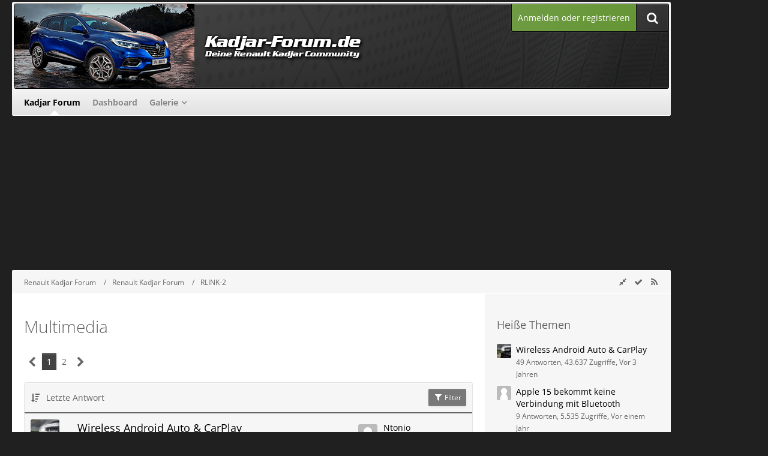

--- FILE ---
content_type: text/html; charset=UTF-8
request_url: https://www.kadjar-forum.de/forum/board/41-multimedia/
body_size: 17162
content:



	
	

<!DOCTYPE html>
<html dir="ltr" lang="de">

<head>
	<meta charset="utf-8">
		
	<title>Multimedia - Renault Kadjar Forum</title>
	
	<meta name="viewport" content="width=device-width, initial-scale=1">
<meta property="og:image" content="https://www.kadjar-forum.de/banner/kadjar-forum_250x250.png" />
<meta name="format-detection" content="telephone=no">
<meta name="description" content="Deine Renault Kadjar Community">
<meta property="og:site_name" content="Renault Kadjar Forum">	
	
<!-- Stylesheets -->
<link rel="stylesheet" type="text/css" href="https://www.kadjar-forum.de/style/style-30.css?m=1758691610"><link rel="preload" href="https://www.kadjar-forum.de/font/families/Open%20Sans/OpenSans%5Bwdth%2Cwght%5D.woff2?v=1740861674" as="font" crossorigin><link rel="preload" href="https://www.kadjar-forum.de/font/fontawesome-webfont.woff2?v=4.7.0" as="font" crossorigin type="font/woff2"><link rel="stylesheet" type="text/css" media="screen" href="https://www.kadjar-forum.de/style/3rdParty/easyintext.css" />


<script>
	var SID_ARG_2ND	= '';
	var WCF_PATH = 'https://www.kadjar-forum.de/';
	var WSC_API_URL = 'https://www.kadjar-forum.de/forum/';
	
	var LANGUAGE_ID = 1;
	var LANGUAGE_USE_INFORMAL_VARIANT = false;
	var TIME_NOW = 1762372017;
	var LAST_UPDATE_TIME = 1745822809;
	var URL_LEGACY_MODE = false;
	var ENABLE_DEBUG_MODE = false;
	var ENABLE_PRODUCTION_DEBUG_MODE = true;
	var ENABLE_DEVELOPER_TOOLS = false;
	var WSC_API_VERSION = 2019;
	var PAGE_TITLE = 'Renault Kadjar Forum';
	
	var REACTION_TYPES = {"1":{"title":"Gef\u00e4llt mir","renderedIcon":"<img\n\tsrc=\"https:\/\/www.kadjar-forum.de\/images\/reaction\/1-thumbsUp.svg\"\n\talt=\"Gef\u00e4llt mir\"\n\tclass=\"reactionType\"\n\tdata-reaction-type-id=\"1\"\n>","iconPath":"https:\/\/www.kadjar-forum.de\/images\/reaction\/1-thumbsUp.svg","showOrder":1,"reactionTypeID":1,"isAssignable":1},"2":{"title":"Danke","renderedIcon":"<img\n\tsrc=\"https:\/\/www.kadjar-forum.de\/images\/reaction\/thanks.svg\"\n\talt=\"Danke\"\n\tclass=\"reactionType\"\n\tdata-reaction-type-id=\"2\"\n>","iconPath":"https:\/\/www.kadjar-forum.de\/images\/reaction\/thanks.svg","showOrder":2,"reactionTypeID":2,"isAssignable":1},"3":{"title":"Haha","renderedIcon":"<img\n\tsrc=\"https:\/\/www.kadjar-forum.de\/images\/reaction\/haha.svg\"\n\talt=\"Haha\"\n\tclass=\"reactionType\"\n\tdata-reaction-type-id=\"3\"\n>","iconPath":"https:\/\/www.kadjar-forum.de\/images\/reaction\/haha.svg","showOrder":3,"reactionTypeID":3,"isAssignable":1},"4":{"title":"Verwirrend","renderedIcon":"<img\n\tsrc=\"https:\/\/www.kadjar-forum.de\/images\/reaction\/confused.svg\"\n\talt=\"Verwirrend\"\n\tclass=\"reactionType\"\n\tdata-reaction-type-id=\"4\"\n>","iconPath":"https:\/\/www.kadjar-forum.de\/images\/reaction\/confused.svg","showOrder":4,"reactionTypeID":4,"isAssignable":1},"5":{"title":"Traurig","renderedIcon":"<img\n\tsrc=\"https:\/\/www.kadjar-forum.de\/images\/reaction\/sad.svg\"\n\talt=\"Traurig\"\n\tclass=\"reactionType\"\n\tdata-reaction-type-id=\"5\"\n>","iconPath":"https:\/\/www.kadjar-forum.de\/images\/reaction\/sad.svg","showOrder":5,"reactionTypeID":5,"isAssignable":1}};
	
	</script>

<script src="https://www.kadjar-forum.de/js/WoltLabSuite.Core.min.js?v=1745822809"></script>
<script>
requirejs.config({
	baseUrl: 'https://www.kadjar-forum.de/js',
	urlArgs: 't=1745822809'
	
});

window.addEventListener('pageshow', function(event) {
	if (event.persisted) {
		window.location.reload();
	}
});

</script>
<script src="https://www.kadjar-forum.de/js/WBBElite.WSC.User.Online.min.js?v=1745822809"></script>
		<script src="https://www.kadjar-forum.de/js/WoltLabSuite.Gallery.min.js?v=1745822809"></script>
<script src="https://www.kadjar-forum.de/js/WoltLabSuite.Forum.min.js?v=1745822809"></script>
<noscript>
	<style>
		.jsOnly {
			display: none !important;
		}
		
		.noJsOnly {
			display: block !important;
		}
	</style>
</noscript>

<script type="application/ld+json">
{
"@context": "http://schema.org",
"@type": "WebSite",
"url": "https:\/\/www.kadjar-forum.de\/forum\/",
"potentialAction": {
"@type": "SearchAction",
"target": "https:\/\/www.kadjar-forum.de\/search\/?q={search_term_string}",
"query-input": "required name=search_term_string"
}
}
</script>

<!-- Icons -->
<link rel="apple-touch-icon" sizes="180x180" href="https://www.kadjar-forum.de/images/favicon/default.apple-touch-icon.png">
<link rel="manifest" href="https://www.kadjar-forum.de/images/favicon/default.manifest.json">
<link rel="shortcut icon" href="https://www.kadjar-forum.de/images/favicon/default.favicon.ico">
<meta name="msapplication-config" content="https://www.kadjar-forum.de/images/favicon/default.browserconfig.xml">
<meta name="theme-color" content="#202020">

<script>function _typeof(t){return(_typeof="function"==typeof Symbol&&"symbol"==typeof Symbol.iterator?function(t){return typeof t}:function(t){return t&&"function"==typeof Symbol&&t.constructor===Symbol&&t!==Symbol.prototype?"symbol":typeof t})(t)}!function(){for(var t,e,o=[],n=window,r=n;r;){try{if(r.frames.__tcfapiLocator){t=r;break}}catch(t){}if(r===n.top)break;r=n.parent}t||(function t(){var e=n.document,o=!!n.frames.__tcfapiLocator;if(!o)if(e.body){var r=e.createElement("iframe");r.style.cssText="display:none",r.name="__tcfapiLocator",e.body.appendChild(r)}else setTimeout(t,5);return!o}(),n.__tcfapi=function(){for(var t=arguments.length,n=new Array(t),r=0;r<t;r++)n[r]=arguments[r];if(!n.length)return o;"setGdprApplies"===n[0]?n.length>3&&2===parseInt(n[1],10)&&"boolean"==typeof n[3]&&(e=n[3],"function"==typeof n[2]&&n[2]("set",!0)):"ping"===n[0]?"function"==typeof n[2]&&n[2]({gdprApplies:e,cmpLoaded:!1,cmpStatus:"stub"}):o.push(n)},n.addEventListener("message",(function(t){var e="string"==typeof t.data,o={};if(e)try{o=JSON.parse(t.data)}catch(t){}else o=t.data;var n="object"===_typeof(o)?o.__tcfapiCall:null;n&&window.__tcfapi(n.command,n.version,(function(o,r){var a={__tcfapiReturn:{returnValue:o,success:r,callId:n.callId}};t&&t.source&&t.source.postMessage&&t.source.postMessage(e?JSON.stringify(a):a,"*")}),n.parameter)}),!1))}();</script>



<script>
window._sp_queue = [];
window._sp_ = {
config: {
accountId: 1061,
baseEndpoint: 'https://cdn.privacy-mgmt.com',



gdpr: { },
events: {
onMessageChoiceSelect: function() {
console.log('[event] onMessageChoiceSelect', arguments);
},
onMessageReady: function() {
console.log('[event] onMessageReady', arguments);
},
onMessageChoiceError: function() {
console.log('[event] onMessageChoiceError', arguments);
},
onPrivacyManagerAction: function() {
console.log('[event] onPrivacyManagerAction', arguments);
},
onPMCancel: function() {
console.log('[event] onPMCancel', arguments);
},
onMessageReceiveData: function() {
console.log('[event] onMessageReceiveData', arguments);
},
onSPPMObjectReady: function() {
console.log('[event] onSPPMObjectReady', arguments);
},
onConsentReady: function (consentUUID, euconsent) {
console.log('[event] onConsentReady', arguments);
},
onError: function() {
console.log('[event] onError', arguments);
},
}
}
}
</script>
<script src='https://cdn.privacy-mgmt.com/unified/wrapperMessagingWithoutDetection.js' async></script>






<script>
var dataLayer = [];
dataLayer.push({'loggedin': 'false'});
dataLayer.push({'domain': 'kadjar-forum.de'});
dataLayer.push({'sticky_footer': 'true'});
</script>

<script>var uuSymplr,allCookiesSymplr=document.cookie.split(";").map((e=>e.split("="))).reduce(((e,[i,o])=>({...e,[i.trim()]:decodeURIComponent(o)})),{});function createCookieSymplr(e,i){var o=e;if(void 0===(uuSymplr=allCookiesSymplr.uniqueUser)){let e=(Date.now()+window.navigator.userAgent+websiteSymplr).toString();uuSymplr=sha256(e),document.cookie=`uniqueUser=${uuSymplr};max-age=31536000;path=/;SameSite=Strict; Secure`}if(o){var u=allCookiesSymplr.uniqueUserLi;void 0===u&&(u=sha256(i),document.cookie=`uniqueUserLi=${u};max-age=31536000;path=/;SameSite=Strict; Secure`),uuSymplr=u}else document.cookie="uniqueUserLi=; max-age=0"}</script>

<script>
function symplrStart()
{
      var symplr = document.createElement("script");
      symplr.type = "text/javascript";
      symplr.defer = true;
      symplr.src = "https://cdns.symplr.de/astra-k-forum.de/astra-k-forum.js";
      document.head.appendChild(symplr);
    }
</script>

<script>
    __tcfapi("addEventListener", 2, (tcData, success) => {
      if (success) {
        if (tcData.eventStatus === "cmpuishown") {
          return true;
        } else if (
          (tcData.eventStatus === "useractioncomplete" ||
            tcData.eventStatus === "tcloaded") &&
          Object.keys(tcData.purpose.consents).length > 0 &&
          tcData.purpose.consents[1] == true &&
          tcData.vendor.consents[358] == true
        ) {
          var s_mgid = document.createElement("script");
          s_mgid.type = "text/javascript";
          s_mgid.async = true;
          s_mgid.src = "https://jsc.mgid.com/site/1021376.js";
          document.head.appendChild(s_mgid);
        } else {
          console.log("No user consent");
        }
      }
    });
   
</script>




<script>window._epn = {campaign: 5337687372};</script>
<script src="https://epnt.ebay.com/static/epn-smart-tools.js"></script>

		 
	
			<link rel="canonical" href="https://www.kadjar-forum.de/forum/board/41-multimedia/">
		
									<link rel="alternate" type="application/rss+xml" title="RSS-Feed" href="https://www.kadjar-forum.de/forum/board-feed/41/">
				
																
					<link rel="next" href="https://www.kadjar-forum.de/forum/board/41-multimedia/?pageNo=2">
						</head>

<body id="tpl_wbb_board"
	itemscope itemtype="http://schema.org/WebPage" itemid="https://www.kadjar-forum.de/forum/board/41-multimedia/"	data-template="board" data-application="wbb" data-page-id="60" data-page-identifier="com.woltlab.wbb.Board"	data-board-id="41"	class=" customStyleWrapper ">

<span id="top"></span>

<div id="pageContainer" class="pageContainer">
	

		
	<div id="pageHeaderCustomRight" style="display: none;">
				
	<div id="easyAdsInfoBox_2" class="easyAdsBox easyAdsIntegrationBox_2 easyAdsSinglePosition desktoptab " style="margin: 0px 0px 0px 0px; padding: 58px 0px 0px 0px; text-align: left;">
		<div class="containerHeadline" style="">
			<div style="display: inline-block;" class="eaContainer">
								<div class="easyAdsContent" style="display: inline-block;" data-banner-id="2">
			<div id="comju_sky_1"></div>	</div>
			</div>
		</div>
	</div>
			
	<div id="easyAdsInfoBox_3" class="easyAdsBox easyAdsIntegrationBox_3 easyAdsSinglePosition all bannerSectionFixed" style="margin: 30px 0px 0px 0px; padding: 0px 0px 0px 0px; text-align: left;">
		<div class="containerHeadline" style="">
			<div style="display: inline-block;" class="eaContainer">
								<div class="easyAdsContent" style="display: inline-block;" data-banner-id="3">
			<div id="comju_sky_2"></div>	</div>
			</div>
		</div>
	</div>
</div>
<div id="pageHeaderCustomTop" style="display: none;">
	
</div>

<div id="pageHeaderContainer" class="pageHeaderContainer">
	<header id="pageHeader" class="pageHeader">
	
		<div id="pageHeaderFacade" class="pageHeaderFacade">
			<div class="layoutBoundary">
				<div id="pageHeaderLogo" class="pageHeaderLogo">
		
	<a href="https://www.kadjar-forum.de/forum/">
				<img src="https://www.kadjar-forum.de/images/style-30/pageLogo-7c58bf8b.png" alt="" class="pageHeaderLogoLarge" height="140" width="800" loading="eager">
		<img src="https://www.kadjar-forum.de/images/style-30/pageLogoMobile-11c9fec9.png" alt="" class="pageHeaderLogoSmall" height="140" width="800" loading="eager">
				
	</a>
</div>

				<nav id="topMenu" class="userPanel">
			<a href="https://www.kadjar-forum.de/login/?url=https%3A%2F%2Fwww.kadjar-forum.de%2Fforum%2Fboard%2F41-multimedia%2F" class="userPanelLoginLink jsTooltip" title="Anmelden oder registrieren">
			<span class="icon icon32 fa-sign-in" aria-hidden="true"></span>
		</a>
		
	<ul class="userPanelItems">
								<li id="userLogin">
				<a class="loginLink" href="https://www.kadjar-forum.de/login/?url=https%3A%2F%2Fwww.kadjar-forum.de%2Fforum%2Fboard%2F41-multimedia%2F">Anmelden oder registrieren</a>
			</a>
				
								
							
		<!-- page search -->
		<li>
			<a href="https://www.kadjar-forum.de/search/" id="userPanelSearchButton" class="jsTooltip" title="Suche"><span class="icon icon32 fa-search"></span> <span>Suche</span></a>
		</li>
	</ul>
</nav>

					

					
		
			
	
<a href="#" id="pageHeaderSearchMobile" class="pageHeaderSearchMobile" role="button" tabindex="0" aria-expanded="false" aria-label="Suche">
	<span class="icon icon32 fa-search" aria-hidden="true"></span>
</a>

<div id="pageHeaderSearch" class="pageHeaderSearch">
	<form method="post" action="https://www.kadjar-forum.de/search/">
		<div id="pageHeaderSearchInputContainer" class="pageHeaderSearchInputContainer">
			<div class="pageHeaderSearchType dropdown">
				<a href="#" class="button dropdownToggle" id="pageHeaderSearchTypeSelect"><span class="pageHeaderSearchTypeLabel">Dieses Forum</span></a>
				<ul class="dropdownMenu">
					<li><a href="#" data-extended-link="https://www.kadjar-forum.de/search/?extended=1" data-object-type="everywhere">Alles</a></li>
					<li class="dropdownDivider"></li>
					
											<li><a href="#" data-extended-link="https://www.kadjar-forum.de/search/?extended=1&amp;type=com.woltlab.wbb.post" data-object-type="com.woltlab.wbb.post" data-parameters='{ "boardID": 41 }'>Dieses Forum</a></li>
						
						<li class="dropdownDivider"></li>
					
					
																													<li><a href="#" data-extended-link="https://www.kadjar-forum.de/search/?type=com.woltlab.wbb.post&amp;extended=1" data-object-type="com.woltlab.wbb.post">Forum</a></li>
																								<li><a href="#" data-extended-link="https://www.kadjar-forum.de/search/?type=com.woltlab.gallery.image&amp;extended=1" data-object-type="com.woltlab.gallery.image">Galerie</a></li>
																								<li><a href="#" data-extended-link="https://www.kadjar-forum.de/search/?type=com.woltlab.wcf.article&amp;extended=1" data-object-type="com.woltlab.wcf.article">Artikel</a></li>
																								<li><a href="#" data-extended-link="https://www.kadjar-forum.de/search/?type=com.woltlab.wcf.page&amp;extended=1" data-object-type="com.woltlab.wcf.page">Seiten</a></li>
																
					<li class="dropdownDivider"></li>
					<li><a class="pageHeaderSearchExtendedLink" href="https://www.kadjar-forum.de/search/?extended=1">Erweiterte Suche</a></li>
				</ul>
			</div>
			
			<input type="search" name="q" id="pageHeaderSearchInput" class="pageHeaderSearchInput" placeholder="Suchbegriff eingeben" autocomplete="off" value="">
			
			<button class="pageHeaderSearchInputButton button" type="submit">
				<span class="icon icon16 fa-search pointer" title="Suche"></span>
			</button>
			
			<div id="pageHeaderSearchParameters"></div>
			
					</div>
	</form>
</div>

	</div>
		</div>

		<div id="pageHeaderPanel" class="pageHeaderPanel">
			<div class="layoutBoundary">
				<div class="box mainMenu" data-box-identifier="com.woltlab.wcf.MainMenu">
			
		
	<div class="boxContent">
		<nav aria-label="Hauptmenü">
	<ol class="boxMenu">
		
		
					<li class="active" data-identifier="com.woltlab.wbb.BoardList">
				<a href="https://www.kadjar-forum.de/forum/" class="boxMenuLink" aria-current="page">
					<span class="boxMenuLinkTitle">Kadjar Forum</span>
									</a>
				
				</li>				
									<li class="" data-identifier="com.woltlab.wcf.Dashboard">
				<a href="https://www.kadjar-forum.de/dashboard/" class="boxMenuLink">
					<span class="boxMenuLinkTitle">Dashboard</span>
									</a>
				
				</li>				
									<li class=" boxMenuHasChildren" data-identifier="com.woltlab.gallery.Gallery">
				<a href="https://www.kadjar-forum.de/gallery/" class="boxMenuLink">
					<span class="boxMenuLinkTitle">Galerie</span>
									</a>
				
				<ol class="boxMenuDepth1">				
									<li class="" data-identifier="com.woltlab.gallery.AlbumList">
				<a href="https://www.kadjar-forum.de/gallery/album-list/" class="boxMenuLink">
					<span class="boxMenuLinkTitle">Alben</span>
									</a>
				
				</li>				
									</ol></li>								
		
	</ol>
</nav>	</div>
</div>				
			</div>
		</div>

	</header>
	
	
</div>
	
				
	<div id="easyAdsInfoBox_1" class="easyAdsBox easyAdsIntegrationBox_1 easyAdsSinglePosition all " style="margin: 0px 0px 2px 0px; padding: 0px 0px 0px 0px; text-align: center;">
		<div class="containerHeadline" style="margin: 0 auto">
			<div style="display: inline-block;" class="eaContainer">
								<div class="easyAdsContent" style="display: inline-block;" data-banner-id="1">
			<div id="comju_bb"></div>	</div>
			</div>
		</div>
	</div>
	
	
	
	<div class="pageNavigation">
	<div class="layoutBoundary">
			<nav class="breadcrumbs" aria-label="Verlaufsnavigation">
		<ol itemprop="breadcrumb" itemscope itemtype="http://schema.org/BreadcrumbList">
			<li title="Renault Kadjar Forum" itemprop="itemListElement" itemscope itemtype="http://schema.org/ListItem">
							<a href="https://www.kadjar-forum.de/forum/" itemprop="item"><span itemprop="name">Renault Kadjar Forum</span></a>
															<meta itemprop="position" content="1">
																					</li>
														
											<li title="Renault Kadjar Forum" itemprop="itemListElement" itemscope itemtype="http://schema.org/ListItem">
							<a href="https://www.kadjar-forum.de/forum/board/1-renault-kadjar-forum/" itemprop="item"><span itemprop="name">Renault Kadjar Forum</span></a>
															<meta itemprop="position" content="2">
																					</li>
														
											<li title="RLINK-2" itemprop="itemListElement" itemscope itemtype="http://schema.org/ListItem">
							<a href="https://www.kadjar-forum.de/forum/board/38-rlink-2/" itemprop="item"><span itemprop="name">RLINK-2</span></a>
															<meta itemprop="position" content="3">
																					</li>
		</ol>
	</nav>
				<ul class="pageNavigationIcons jsPageNavigationIcons">
			<li><a rel="alternate" href="https://www.kadjar-forum.de/forum/board-feed/41/" title="RSS-Feed" class="rssFeed jsTooltip"><span class="icon icon16 fa-rss"></span> <span class="invisible">RSS-Feed</span></a></li>
				<li class="jsOnly"><a href="#" title="wbb.board.markAsRead" class="markAsReadButton jsTooltip"><span class="icon icon16 fa-check"></span> <span class="invisible">wbb.board.markAsRead</span></a></li>
																	<li class="jsOnly sidebarCollapse">
					<ul>
						<li class="sidebarRightExpand" id="sidebarRightExpand" style="display: none;">
							<a class="jsTooltip" title="Rechte Seitenleiste global einblenden">
							<span class="icon icon16 fa-expand"></span></a>
						</li>
						<li class="sidebarRightCollapse" id="sidebarRightCollapse">
							<a class="jsTooltip" title="Rechte Seitenleiste global ausblenden">
							<span class="icon icon16 fa-compress"></span></a>
							</li>
					</ul>
				</li>
		</ul>
		
	</div>
</div>

	
	
	
	<section id="main" class="main" role="main">
		<div class="layoutBoundary">
			
			
			<div id="content" class="content  ">
								
																<header class="contentHeader ">
		<div class="contentHeaderTitle"  >
			<h1 class="contentTitle">Multimedia</h1>
			
		</div>
		
		
	</header>
													
				
				
				
				
				
				





			<div class="paginationTop">
			<nav class="pagination" data-link="https://www.kadjar-forum.de/forum/board/41-multimedia/?pageNo=%d" data-pages="2">
<ul>
<li class="skip disabled"><span class="icon icon24 fa-chevron-left"></span></li>
<li class="active"><span>1</span><span class="invisible">Seite 1 von 2</span></li>
<li><a href="https://www.kadjar-forum.de/forum/board/41-multimedia/?pageNo=2" title="Seite 2">2</a></li>
<li class="skip"><a href="https://www.kadjar-forum.de/forum/board/41-multimedia/?pageNo=2" title="Nächste Seite" class="icon icon24 fa-chevron-right jsTooltip" rel="next"></a></li>
</ul></nav>
		</div>
	
	
			<div class="section tabularBox messageGroupList wbbThreadList jsClipboardContainer" data-type="com.woltlab.wbb.thread">
	<ol class="tabularList jsReloadPageWhenEmpty">
		<li class="tabularListRow tabularListRowHead" data-reload-page-when-empty="ignore">
			<ol class="tabularListColumns">
								
				<li class="columnSort">
					<ul class="inlineList">
						<li>
							<a rel="nofollow" href="https://www.kadjar-forum.de/forum/board/41-multimedia/?pageNo=1&amp;sortField=lastPostTime&amp;sortOrder=ASC">
								<span class="icon icon16 fa-sort-amount-desc jsTooltip" title="Sortierung (absteigend)"></span>
							</a>
						</li>
						<li>
							<div class="dropdown">
								<span class="dropdownToggle">Letzte Antwort</span>
								
								<ul class="dropdownMenu">
																			<li><a rel="nofollow" href="https://www.kadjar-forum.de/forum/board/41-multimedia/?pageNo=1&amp;sortField=topic&amp;sortOrder=DESC">Thema</a></li>
																			<li><a rel="nofollow" href="https://www.kadjar-forum.de/forum/board/41-multimedia/?pageNo=1&amp;sortField=username&amp;sortOrder=DESC">Autor</a></li>
																			<li><a rel="nofollow" href="https://www.kadjar-forum.de/forum/board/41-multimedia/?pageNo=1&amp;sortField=time&amp;sortOrder=DESC">Datum</a></li>
																			<li><a rel="nofollow" href="https://www.kadjar-forum.de/forum/board/41-multimedia/?pageNo=1&amp;sortField=replies&amp;sortOrder=DESC">Antworten</a></li>
																			<li><a rel="nofollow" href="https://www.kadjar-forum.de/forum/board/41-multimedia/?pageNo=1&amp;sortField=cumulativeLikes&amp;sortOrder=DESC">Reaktionen</a></li>
																			<li><a rel="nofollow" href="https://www.kadjar-forum.de/forum/board/41-multimedia/?pageNo=1&amp;sortField=views&amp;sortOrder=DESC">Zugriffe</a></li>
																			<li class="active"><a rel="nofollow" href="https://www.kadjar-forum.de/forum/board/41-multimedia/?pageNo=1&amp;sortField=lastPostTime&amp;sortOrder=ASC">Letzte Antwort</a></li>
																	</ul>
							</div>
						</li>
					</ul>
				</li>
				
				<li class="columnApplyFilter jsOnly">
					<button class="small jsStaticDialog" data-dialog-id="wbbBoardSortFilter"><span class="icon icon16 fa-filter"></span> Filter</button>
				</li>
			</ol>
		</li>
		
		
	<li class="tabularListRow">
		<ol
			id="thread3733"
			class="tabularListColumns messageGroup wbbThread jsClipboardObject"
			data-thread-id="3733" data-element-id="3733" data-is-closed="0" data-is-deleted="0"
			data-is-sticky="0" data-is-disabled="0" data-is-announcement="0"
						data-is-link="0"
		>
									<li class="columnIcon columnAvatar">
				<div>
					<p><img src="https://www.kadjar-forum.de/images/avatars/17/1861-17afe21fb6d4c0394554af05e52fdf500c0216a7.webp" width="48" height="48" alt="" class="userAvatarImage" loading="lazy"></p>
					
								
																											
					
				</div>
			</li>
							<li class="columnSubject">
					
					
					<h3>
						
						
																					<a href="https://www.kadjar-forum.de/forum/thread/3733-wireless-android-auto-carplay/" class="messageGroupLink wbbTopicLink" data-object-id="3733">Wireless Android Auto &amp; CarPlay</a>
																			
													<span class="badge messageGroupCounterMobile">49</span>
											</h3>
					
					<aside class="statusDisplay" role="presentation">
						<ul class="inlineList statusIcons">
							<li>			<span class="topReactionShort jsTooltip" title="Gefällt mir × 3">
			<img
	src="https://www.kadjar-forum.de/images/reaction/1-thumbsUp.svg"
	alt="Gefällt mir"
	class="reactionType"
	data-reaction-type-id="1"
>			<span class="reactionCount">3</span>
		</span>
	</li>																																			<li><span class="icon icon16 fa-paperclip jsTooltip" title="Dieses Thema enthält 16 Dateianhänge."></span></li>							
														
							
							
													</ul>
					</aside>
					
					<ul class="inlineList dotSeparated small messageGroupInfo">
						<li class="messageGroupAuthor"><a href="https://www.kadjar-forum.de/user/4297-ac-visions/" data-object-id="4297" class="userLink">ac-visions</a></li>
						<li class="messageGroupTime"><time datetime="2022-01-28T18:36:04+01:00" class="datetime" data-timestamp="1643391364" data-date="28. Januar 2022" data-time="18:36" data-offset="3600">28. Januar 2022</time></li>
																		
					</ul>
					
					<ul class="messageGroupInfoMobile">
						<li class="messageGroupAuthorMobile">ac-visions</li>
						<li class="messageGroupLastPostTimeMobile"><time datetime="2025-05-04T12:21:58+02:00" class="datetime" data-timestamp="1746354118" data-date="4. Mai 2025" data-time="12:21" data-offset="7200">4. Mai 2025</time></li>
					</ul>
					
										
					
				</li>
				<li class="columnStats">
					<dl class="plain statsDataList">
						<dt>Antworten</dt>
						<dd>49</dd>
					</dl>
					<dl class="plain statsDataList">
						<dt>Zugriffe</dt>
						<dd>43k</dd>
					</dl>
					
					<div class="messageGroupListStatsSimple"><span class="icon icon16 fa-comment-o" aria-label="Antworten"></span> 49</div>
				</li>
				
				<li class="columnLastPost">
											<div class="box32">
							<a href="https://www.kadjar-forum.de/forum/thread/3733-wireless-android-auto-carplay/?action=lastPost" class="jsTooltip" title="Zum letzten Beitrag springen"><img src="https://www.kadjar-forum.de/images/avatars/avatar-default.svg" width="32" height="32" alt="" class="userAvatarImage"></a>
							
							<div>
								<p>
									<a href="https://www.kadjar-forum.de/user/6302-ntonio/" data-object-id="6302" class="userLink">Ntonio</a>								</p>
								<small><time datetime="2025-05-04T12:21:58+02:00" class="datetime" data-timestamp="1746354118" data-date="4. Mai 2025" data-time="12:21" data-offset="7200">4. Mai 2025</time></small>
							</div>
						</div>
									</li>
						
			
		</ol>
	</li>
	<li class="tabularListRow">
		<ol
			id="thread4066"
			class="tabularListColumns messageGroup wbbThread jsClipboardObject"
			data-thread-id="4066" data-element-id="4066" data-is-closed="0" data-is-deleted="0"
			data-is-sticky="0" data-is-disabled="0" data-is-announcement="0"
						data-is-link="0"
		>
									<li class="columnIcon columnAvatar">
				<div>
					<p><img src="https://www.kadjar-forum.de/images/avatars/avatar-default.svg" width="48" height="48" alt="" class="userAvatarImage"></p>
					
								
																											
					
				</div>
			</li>
							<li class="columnSubject">
					
					
					<h3>
						
						
																					<a href="https://www.kadjar-forum.de/forum/thread/4066-apple-15-bekommt-keine-verbindung-mit-bluetooth/" class="messageGroupLink wbbTopicLink" data-object-id="4066">Apple 15 bekommt keine Verbindung mit Bluetooth</a>
																			
													<span class="badge messageGroupCounterMobile">9</span>
											</h3>
					
					<aside class="statusDisplay" role="presentation">
						<ul class="inlineList statusIcons">
																																										<li><span class="icon icon16 fa-paperclip jsTooltip" title="Dieses Thema enthält 2 Dateianhänge."></span></li>							
														
							
							
													</ul>
					</aside>
					
					<ul class="inlineList dotSeparated small messageGroupInfo">
						<li class="messageGroupAuthor"><a href="https://www.kadjar-forum.de/user/5981-samine2307/" data-object-id="5981" class="userLink">SaMiNe2307</a></li>
						<li class="messageGroupTime"><time datetime="2024-07-05T11:04:54+02:00" class="datetime" data-timestamp="1720170294" data-date="5. Juli 2024" data-time="11:04" data-offset="7200">5. Juli 2024</time></li>
																		
					</ul>
					
					<ul class="messageGroupInfoMobile">
						<li class="messageGroupAuthorMobile">SaMiNe2307</li>
						<li class="messageGroupLastPostTimeMobile"><time datetime="2024-07-08T13:11:30+02:00" class="datetime" data-timestamp="1720437090" data-date="8. Juli 2024" data-time="13:11" data-offset="7200">8. Juli 2024</time></li>
					</ul>
					
										
					
				</li>
				<li class="columnStats">
					<dl class="plain statsDataList">
						<dt>Antworten</dt>
						<dd>9</dd>
					</dl>
					<dl class="plain statsDataList">
						<dt>Zugriffe</dt>
						<dd>5,5k</dd>
					</dl>
					
					<div class="messageGroupListStatsSimple"><span class="icon icon16 fa-comment-o" aria-label="Antworten"></span> 9</div>
				</li>
				
				<li class="columnLastPost">
											<div class="box32">
							<a href="https://www.kadjar-forum.de/forum/thread/4066-apple-15-bekommt-keine-verbindung-mit-bluetooth/?action=lastPost" class="jsTooltip" title="Zum letzten Beitrag springen"><img src="https://www.kadjar-forum.de/images/avatars/3f/552-3fd0dcade4e1dbd6463f8a3cd71843d6895537de.gif" width="32" height="32" alt="" class="userAvatarImage" loading="lazy"></a>
							
							<div>
								<p>
									<a href="https://www.kadjar-forum.de/user/1022-skifan/" data-object-id="1022" class="userLink">Skifan</a>								</p>
								<small><time datetime="2024-07-08T13:11:30+02:00" class="datetime" data-timestamp="1720437090" data-date="8. Juli 2024" data-time="13:11" data-offset="7200">8. Juli 2024</time></small>
							</div>
						</div>
									</li>
						
			
		</ol>
	</li>
	<li class="tabularListRow">
		<ol
			id="thread937"
			class="tabularListColumns messageGroup wbbThread jsClipboardObject"
			data-thread-id="937" data-element-id="937" data-is-closed="0" data-is-deleted="0"
			data-is-sticky="0" data-is-disabled="0" data-is-announcement="0"
						data-is-link="0"
		>
									<li class="columnIcon columnAvatar">
				<div>
					<p><img src="https://www.kadjar-forum.de/images/avatars/6c/437-6c9a4cf48a01f52967d4b7568bf2750d901b4451.webp" width="48" height="48" alt="" class="userAvatarImage" loading="lazy"></p>
					
								
																											
					
				</div>
			</li>
							<li class="columnSubject">
					
					
					<h3>
						
						
																					<a href="https://www.kadjar-forum.de/forum/thread/937-verkehrsfunk-lautst%C3%A4rke-kann-nicht-eingestellt-werden/" class="messageGroupLink wbbTopicLink" data-object-id="937">Verkehrsfunk Lautstärke kann nicht eingestellt werden</a>
																			
													<span class="badge messageGroupCounterMobile">25</span>
											</h3>
					
					<aside class="statusDisplay" role="presentation">
						<ul class="inlineList statusIcons">
																																										<li><span class="icon icon16 fa-paperclip jsTooltip" title="Dieses Thema enthält einen Dateianhang."></span></li>							
														
							
							
													</ul>
					</aside>
					
					<ul class="inlineList dotSeparated small messageGroupInfo">
						<li class="messageGroupAuthor"><a href="https://www.kadjar-forum.de/user/746-lepanto/" data-object-id="746" class="userLink">Lepanto</a></li>
						<li class="messageGroupTime"><time datetime="2016-06-18T15:30:35+02:00" class="datetime" data-timestamp="1466256635" data-date="18. Juni 2016" data-time="15:30" data-offset="7200">18. Juni 2016</time></li>
																		
					</ul>
					
					<ul class="messageGroupInfoMobile">
						<li class="messageGroupAuthorMobile">Lepanto</li>
						<li class="messageGroupLastPostTimeMobile"><time datetime="2024-01-21T01:36:32+01:00" class="datetime" data-timestamp="1705797392" data-date="21. Januar 2024" data-time="01:36" data-offset="3600">21. Januar 2024</time></li>
					</ul>
					
										
					
				</li>
				<li class="columnStats">
					<dl class="plain statsDataList">
						<dt>Antworten</dt>
						<dd>25</dd>
					</dl>
					<dl class="plain statsDataList">
						<dt>Zugriffe</dt>
						<dd>62k</dd>
					</dl>
					
					<div class="messageGroupListStatsSimple"><span class="icon icon16 fa-comment-o" aria-label="Antworten"></span> 25</div>
				</li>
				
				<li class="columnLastPost">
											<div class="box32">
							<a href="https://www.kadjar-forum.de/forum/thread/937-verkehrsfunk-lautst%C3%A4rke-kann-nicht-eingestellt-werden/?action=lastPost" class="jsTooltip" title="Zum letzten Beitrag springen"><img src="https://www.kadjar-forum.de/images/avatars/3f/552-3fd0dcade4e1dbd6463f8a3cd71843d6895537de.gif" width="32" height="32" alt="" class="userAvatarImage" loading="lazy"></a>
							
							<div>
								<p>
									<a href="https://www.kadjar-forum.de/user/1022-skifan/" data-object-id="1022" class="userLink">Skifan</a>								</p>
								<small><time datetime="2024-01-21T01:36:32+01:00" class="datetime" data-timestamp="1705797392" data-date="21. Januar 2024" data-time="01:36" data-offset="3600">21. Januar 2024</time></small>
							</div>
						</div>
									</li>
						
			
		</ol>
	</li>
	<li class="tabularListRow">
		<ol
			id="thread3937"
			class="tabularListColumns messageGroup wbbThread jsClipboardObject"
			data-thread-id="3937" data-element-id="3937" data-is-closed="0" data-is-deleted="0"
			data-is-sticky="0" data-is-disabled="0" data-is-announcement="0"
						data-is-link="0"
		>
									<li class="columnIcon columnAvatar">
				<div>
					<p><img src="https://www.kadjar-forum.de/images/avatars/16/1641-1687ddff36f148159705086e73a2fc4a1021f849.webp" width="48" height="48" alt="" class="userAvatarImage" loading="lazy"></p>
					
								
																											
					
				</div>
			</li>
							<li class="columnSubject">
					
					
					<h3>
						
						
																					<a href="https://www.kadjar-forum.de/forum/thread/3937-redmi-note-10-pro-und-android-auto-im-kadjar/" class="messageGroupLink wbbTopicLink" data-object-id="3937">Redmi Note 10 pro und Android Auto im Kadjar</a>
																			
													<span class="badge messageGroupCounterMobile">1</span>
											</h3>
					
					<aside class="statusDisplay" role="presentation">
						<ul class="inlineList statusIcons">
																																																	
														
							
							
													</ul>
					</aside>
					
					<ul class="inlineList dotSeparated small messageGroupInfo">
						<li class="messageGroupAuthor"><a href="https://www.kadjar-forum.de/user/3292-tommybee/" data-object-id="3292" class="userLink">TommyBee</a></li>
						<li class="messageGroupTime"><time datetime="2023-05-03T17:39:09+02:00" class="datetime" data-timestamp="1683128349" data-date="3. Mai 2023" data-time="17:39" data-offset="7200">3. Mai 2023</time></li>
																		
					</ul>
					
					<ul class="messageGroupInfoMobile">
						<li class="messageGroupAuthorMobile">TommyBee</li>
						<li class="messageGroupLastPostTimeMobile"><time datetime="2023-06-03T21:32:31+02:00" class="datetime" data-timestamp="1685820751" data-date="3. Juni 2023" data-time="21:32" data-offset="7200">3. Juni 2023</time></li>
					</ul>
					
										
					
				</li>
				<li class="columnStats">
					<dl class="plain statsDataList">
						<dt>Antworten</dt>
						<dd>1</dd>
					</dl>
					<dl class="plain statsDataList">
						<dt>Zugriffe</dt>
						<dd>5,4k</dd>
					</dl>
					
					<div class="messageGroupListStatsSimple"><span class="icon icon16 fa-comment-o" aria-label="Antworten"></span> 1</div>
				</li>
				
				<li class="columnLastPost">
											<div class="box32">
							<a href="https://www.kadjar-forum.de/forum/thread/3937-redmi-note-10-pro-und-android-auto-im-kadjar/?action=lastPost" class="jsTooltip" title="Zum letzten Beitrag springen"><img src="https://www.kadjar-forum.de/images/avatars/16/1641-1687ddff36f148159705086e73a2fc4a1021f849.webp" width="32" height="32" alt="" class="userAvatarImage" loading="lazy"></a>
							
							<div>
								<p>
									<a href="https://www.kadjar-forum.de/user/3292-tommybee/" data-object-id="3292" class="userLink">TommyBee</a>								</p>
								<small><time datetime="2023-06-03T21:32:31+02:00" class="datetime" data-timestamp="1685820751" data-date="3. Juni 2023" data-time="21:32" data-offset="7200">3. Juni 2023</time></small>
							</div>
						</div>
									</li>
						
			
		</ol>
	</li>
	<li class="tabularListRow">
		<ol
			id="thread3786"
			class="tabularListColumns messageGroup wbbThread jsClipboardObject"
			data-thread-id="3786" data-element-id="3786" data-is-closed="0" data-is-deleted="0"
			data-is-sticky="0" data-is-disabled="0" data-is-announcement="0"
						data-is-link="0"
		>
									<li class="columnIcon columnAvatar">
				<div>
					<p><img src="https://www.kadjar-forum.de/images/avatars/avatar-default.svg" width="48" height="48" alt="" class="userAvatarImage"></p>
					
								
																											
					
				</div>
			</li>
							<li class="columnSubject">
					
					
					<h3>
						
						
																					<a href="https://www.kadjar-forum.de/forum/thread/3786-fernsehen-schauen-w%C3%A4hrend-der-fahrt-es-geht/" class="messageGroupLink wbbTopicLink" data-object-id="3786">Fernsehen schauen während der Fahrt. Es geht</a>
																			
													<span class="badge messageGroupCounterMobile">4</span>
											</h3>
					
					<aside class="statusDisplay" role="presentation">
						<ul class="inlineList statusIcons">
							<li>			<span class="topReactionShort jsTooltip" title="Gefällt mir × 2">
			<img
	src="https://www.kadjar-forum.de/images/reaction/1-thumbsUp.svg"
	alt="Gefällt mir"
	class="reactionType"
	data-reaction-type-id="1"
>			<span class="reactionCount">2</span>
		</span>
	</li>																																			<li><span class="icon icon16 fa-paperclip jsTooltip" title="Dieses Thema enthält 17 Dateianhänge."></span></li>							
														
							
							
													</ul>
					</aside>
					
					<ul class="inlineList dotSeparated small messageGroupInfo">
						<li class="messageGroupAuthor"><a href="https://www.kadjar-forum.de/user/4617-lukas82/" data-object-id="4617" class="userLink">Lukas82</a></li>
						<li class="messageGroupTime"><time datetime="2022-06-16T09:56:52+02:00" class="datetime" data-timestamp="1655366212" data-date="16. Juni 2022" data-time="09:56" data-offset="7200">16. Juni 2022</time></li>
																		
					</ul>
					
					<ul class="messageGroupInfoMobile">
						<li class="messageGroupAuthorMobile">Lukas82</li>
						<li class="messageGroupLastPostTimeMobile"><time datetime="2022-06-16T17:53:03+02:00" class="datetime" data-timestamp="1655394783" data-date="16. Juni 2022" data-time="17:53" data-offset="7200">16. Juni 2022</time></li>
					</ul>
					
										
					
				</li>
				<li class="columnStats">
					<dl class="plain statsDataList">
						<dt>Antworten</dt>
						<dd>4</dd>
					</dl>
					<dl class="plain statsDataList">
						<dt>Zugriffe</dt>
						<dd>15k</dd>
					</dl>
					
					<div class="messageGroupListStatsSimple"><span class="icon icon16 fa-comment-o" aria-label="Antworten"></span> 4</div>
				</li>
				
				<li class="columnLastPost">
											<div class="box32">
							<a href="https://www.kadjar-forum.de/forum/thread/3786-fernsehen-schauen-w%C3%A4hrend-der-fahrt-es-geht/?action=lastPost" class="jsTooltip" title="Zum letzten Beitrag springen"><img src="https://www.kadjar-forum.de/images/avatars/avatar-default.svg" width="32" height="32" alt="" class="userAvatarImage"></a>
							
							<div>
								<p>
									<a href="https://www.kadjar-forum.de/user/4617-lukas82/" data-object-id="4617" class="userLink">Lukas82</a>								</p>
								<small><time datetime="2022-06-16T17:53:03+02:00" class="datetime" data-timestamp="1655394783" data-date="16. Juni 2022" data-time="17:53" data-offset="7200">16. Juni 2022</time></small>
							</div>
						</div>
									</li>
						
			
		</ol>
	</li>
	<li class="tabularListRow">
		<ol
			id="thread3683"
			class="tabularListColumns messageGroup wbbThread jsClipboardObject"
			data-thread-id="3683" data-element-id="3683" data-is-closed="0" data-is-deleted="0"
			data-is-sticky="0" data-is-disabled="0" data-is-announcement="0"
						data-is-link="0"
		>
									<li class="columnIcon columnAvatar">
				<div>
					<p><img src="https://www.kadjar-forum.de/images/avatars/avatar-default.svg" width="48" height="48" alt="" class="userAvatarImage"></p>
					
								
																											
					
				</div>
			</li>
							<li class="columnSubject">
					
					
					<h3>
						
						
																					<a href="https://www.kadjar-forum.de/forum/thread/3683-dab-ohne-logo/" class="messageGroupLink wbbTopicLink" data-object-id="3683">DAB+ ohne Logo</a>
																			
													<span class="badge messageGroupCounterMobile">5</span>
											</h3>
					
					<aside class="statusDisplay" role="presentation">
						<ul class="inlineList statusIcons">
																																										<li><span class="icon icon16 fa-paperclip jsTooltip" title="Dieses Thema enthält 5 Dateianhänge."></span></li>							
														
							
							
													</ul>
					</aside>
					
					<ul class="inlineList dotSeparated small messageGroupInfo">
						<li class="messageGroupAuthor"><span>ollif</span></li>
						<li class="messageGroupTime"><time datetime="2021-09-26T14:19:08+02:00" class="datetime" data-timestamp="1632658748" data-date="26. September 2021" data-time="14:19" data-offset="7200">26. September 2021</time></li>
																		
					</ul>
					
					<ul class="messageGroupInfoMobile">
						<li class="messageGroupAuthorMobile">ollif</li>
						<li class="messageGroupLastPostTimeMobile"><time datetime="2021-10-04T16:50:43+02:00" class="datetime" data-timestamp="1633359043" data-date="4. Oktober 2021" data-time="16:50" data-offset="7200">4. Oktober 2021</time></li>
					</ul>
					
										
					
				</li>
				<li class="columnStats">
					<dl class="plain statsDataList">
						<dt>Antworten</dt>
						<dd>5</dd>
					</dl>
					<dl class="plain statsDataList">
						<dt>Zugriffe</dt>
						<dd>7,4k</dd>
					</dl>
					
					<div class="messageGroupListStatsSimple"><span class="icon icon16 fa-comment-o" aria-label="Antworten"></span> 5</div>
				</li>
				
				<li class="columnLastPost">
											<div class="box32">
							<a href="https://www.kadjar-forum.de/forum/thread/3683-dab-ohne-logo/?action=lastPost" class="jsTooltip" title="Zum letzten Beitrag springen"><img src="https://www.kadjar-forum.de/images/avatars/3f/552-3fd0dcade4e1dbd6463f8a3cd71843d6895537de.gif" width="32" height="32" alt="" class="userAvatarImage" loading="lazy"></a>
							
							<div>
								<p>
									<a href="https://www.kadjar-forum.de/user/1022-skifan/" data-object-id="1022" class="userLink">Skifan</a>								</p>
								<small><time datetime="2021-10-04T16:50:43+02:00" class="datetime" data-timestamp="1633359043" data-date="4. Oktober 2021" data-time="16:50" data-offset="7200">4. Oktober 2021</time></small>
							</div>
						</div>
									</li>
						
			
		</ol>
	</li>
	<li class="tabularListRow">
		<ol
			id="thread3593"
			class="tabularListColumns messageGroup wbbThread jsClipboardObject"
			data-thread-id="3593" data-element-id="3593" data-is-closed="0" data-is-deleted="0"
			data-is-sticky="0" data-is-disabled="0" data-is-announcement="0"
						data-is-link="0"
		>
									<li class="columnIcon columnAvatar">
				<div>
					<p><img src="https://www.kadjar-forum.de/images/avatars/avatar-default.svg" width="48" height="48" alt="" class="userAvatarImage"></p>
					
								
																											
					
				</div>
			</li>
							<li class="columnSubject">
					
					
					<h3>
						
						
																					<a href="https://www.kadjar-forum.de/forum/thread/3593-dab-senderliste-nicht-aktuell/" class="messageGroupLink wbbTopicLink" data-object-id="3593">DAB+ Senderliste nicht aktuell?</a>
																			
											</h3>
					
					<aside class="statusDisplay" role="presentation">
						<ul class="inlineList statusIcons">
																																																	
														
							
							
													</ul>
					</aside>
					
					<ul class="inlineList dotSeparated small messageGroupInfo">
						<li class="messageGroupAuthor"><span>ollif</span></li>
						<li class="messageGroupTime"><time datetime="2021-04-18T07:38:00+02:00" class="datetime" data-timestamp="1618724280" data-date="18. April 2021" data-time="07:38" data-offset="7200">18. April 2021</time></li>
																		
					</ul>
					
					<ul class="messageGroupInfoMobile">
						<li class="messageGroupAuthorMobile">ollif</li>
						<li class="messageGroupLastPostTimeMobile"><time datetime="2021-04-18T07:38:00+02:00" class="datetime" data-timestamp="1618724280" data-date="18. April 2021" data-time="07:38" data-offset="7200">18. April 2021</time></li>
					</ul>
					
										
					
				</li>
				<li class="columnStats">
					<dl class="plain statsDataList">
						<dt>Antworten</dt>
						<dd>0</dd>
					</dl>
					<dl class="plain statsDataList">
						<dt>Zugriffe</dt>
						<dd>4,1k</dd>
					</dl>
					
					<div class="messageGroupListStatsSimple"></div>
				</li>
				
				<li class="columnLastPost">
									</li>
						
			
		</ol>
	</li>
	<li class="tabularListRow">
		<ol
			id="thread3553"
			class="tabularListColumns messageGroup wbbThread jsClipboardObject"
			data-thread-id="3553" data-element-id="3553" data-is-closed="0" data-is-deleted="0"
			data-is-sticky="0" data-is-disabled="0" data-is-announcement="0"
						data-is-link="0"
		>
									<li class="columnIcon columnAvatar">
				<div>
					<p><img src="https://www.kadjar-forum.de/images/avatars/avatar-default.svg" width="48" height="48" alt="" class="userAvatarImage"></p>
					
								
																											
					
				</div>
			</li>
							<li class="columnSubject">
					
					
					<h3>
						
						
																					<a href="https://www.kadjar-forum.de/forum/thread/3553-dab-und-verkehrsfunk/" class="messageGroupLink wbbTopicLink" data-object-id="3553">DAB+ und Verkehrsfunk</a>
																			
													<span class="badge messageGroupCounterMobile">4</span>
											</h3>
					
					<aside class="statusDisplay" role="presentation">
						<ul class="inlineList statusIcons">
																																										<li><span class="icon icon16 fa-paperclip jsTooltip" title="Dieses Thema enthält einen Dateianhang."></span></li>							
														
							
							
													</ul>
					</aside>
					
					<ul class="inlineList dotSeparated small messageGroupInfo">
						<li class="messageGroupAuthor"><span>Capt. Alexis</span></li>
						<li class="messageGroupTime"><time datetime="2018-06-27T21:21:48+02:00" class="datetime" data-timestamp="1530127308" data-date="27. Juni 2018" data-time="21:21" data-offset="7200">27. Juni 2018</time></li>
																		
					</ul>
					
					<ul class="messageGroupInfoMobile">
						<li class="messageGroupAuthorMobile">Capt. Alexis</li>
						<li class="messageGroupLastPostTimeMobile"><time datetime="2021-02-12T19:26:24+01:00" class="datetime" data-timestamp="1613154384" data-date="12. Februar 2021" data-time="19:26" data-offset="3600">12. Februar 2021</time></li>
					</ul>
					
										
					
				</li>
				<li class="columnStats">
					<dl class="plain statsDataList">
						<dt>Antworten</dt>
						<dd>4</dd>
					</dl>
					<dl class="plain statsDataList">
						<dt>Zugriffe</dt>
						<dd>9k</dd>
					</dl>
					
					<div class="messageGroupListStatsSimple"><span class="icon icon16 fa-comment-o" aria-label="Antworten"></span> 4</div>
				</li>
				
				<li class="columnLastPost">
											<div class="box32">
							<a href="https://www.kadjar-forum.de/forum/thread/3553-dab-und-verkehrsfunk/?action=lastPost" class="jsTooltip" title="Zum letzten Beitrag springen"><img src="https://www.kadjar-forum.de/images/avatars/3f/552-3fd0dcade4e1dbd6463f8a3cd71843d6895537de.gif" width="32" height="32" alt="" class="userAvatarImage" loading="lazy"></a>
							
							<div>
								<p>
									<a href="https://www.kadjar-forum.de/user/1022-skifan/" data-object-id="1022" class="userLink">Skifan</a>								</p>
								<small><time datetime="2021-02-12T19:26:24+01:00" class="datetime" data-timestamp="1613154384" data-date="12. Februar 2021" data-time="19:26" data-offset="3600">12. Februar 2021</time></small>
							</div>
						</div>
									</li>
						
			
		</ol>
	</li>
	<li class="tabularListRow">
		<ol
			id="thread2438"
			class="tabularListColumns messageGroup wbbThread jsClipboardObject"
			data-thread-id="2438" data-element-id="2438" data-is-closed="0" data-is-deleted="0"
			data-is-sticky="0" data-is-disabled="0" data-is-announcement="0"
						data-is-link="0"
		>
									<li class="columnIcon columnAvatar">
				<div>
					<p><img src="https://www.kadjar-forum.de/images/avatars/86/1074-8660172fdd91ba4610e529bcf39295f358ec163a.webp" width="48" height="48" alt="" class="userAvatarImage" loading="lazy"></p>
					
								
																											
					
				</div>
			</li>
							<li class="columnSubject">
					
					
					<h3>
						
						
																					<a href="https://www.kadjar-forum.de/forum/thread/2438-dab-interaktive-dienste/" class="messageGroupLink wbbTopicLink" data-object-id="2438">DAB+ Interaktive Dienste</a>
																			
													<span class="badge messageGroupCounterMobile">5</span>
											</h3>
					
					<aside class="statusDisplay" role="presentation">
						<ul class="inlineList statusIcons">
							<li>			<span class="topReactionShort jsTooltip" title="Gefällt mir × 3">
			<img
	src="https://www.kadjar-forum.de/images/reaction/1-thumbsUp.svg"
	alt="Gefällt mir"
	class="reactionType"
	data-reaction-type-id="1"
>			<span class="reactionCount">3</span>
		</span>
	</li>																																			<li><span class="icon icon16 fa-paperclip jsTooltip" title="Dieses Thema enthält 4 Dateianhänge."></span></li>							
														
							
							
													</ul>
					</aside>
					
					<ul class="inlineList dotSeparated small messageGroupInfo">
						<li class="messageGroupAuthor"><a href="https://www.kadjar-forum.de/user/1745-kadorf/" data-object-id="1745" class="userLink">kadorf</a></li>
						<li class="messageGroupTime"><time datetime="2018-06-14T13:23:33+02:00" class="datetime" data-timestamp="1528975413" data-date="14. Juni 2018" data-time="13:23" data-offset="7200">14. Juni 2018</time></li>
																		
					</ul>
					
					<ul class="messageGroupInfoMobile">
						<li class="messageGroupAuthorMobile">kadorf</li>
						<li class="messageGroupLastPostTimeMobile"><time datetime="2021-02-12T13:26:19+01:00" class="datetime" data-timestamp="1613132779" data-date="12. Februar 2021" data-time="13:26" data-offset="3600">12. Februar 2021</time></li>
					</ul>
					
										
					
				</li>
				<li class="columnStats">
					<dl class="plain statsDataList">
						<dt>Antworten</dt>
						<dd>5</dd>
					</dl>
					<dl class="plain statsDataList">
						<dt>Zugriffe</dt>
						<dd>7,7k</dd>
					</dl>
					
					<div class="messageGroupListStatsSimple"><span class="icon icon16 fa-comment-o" aria-label="Antworten"></span> 5</div>
				</li>
				
				<li class="columnLastPost">
											<div class="box32">
							<a href="https://www.kadjar-forum.de/forum/thread/2438-dab-interaktive-dienste/?action=lastPost" class="jsTooltip" title="Zum letzten Beitrag springen"><img src="https://www.kadjar-forum.de/images/avatars/88/1930-88d14b0d93ab606369b91a198b7b68e4d7bf621d.webp" width="32" height="32" alt="" class="userAvatarImage" loading="lazy"></a>
							
							<div>
								<p>
									<a href="https://www.kadjar-forum.de/user/2847-schibbahner/" data-object-id="2847" class="userLink">Schibbahner</a>								</p>
								<small><time datetime="2021-02-12T13:26:19+01:00" class="datetime" data-timestamp="1613132779" data-date="12. Februar 2021" data-time="13:26" data-offset="3600">12. Februar 2021</time></small>
							</div>
						</div>
									</li>
						
			
		</ol>
	</li>
	<li class="tabularListRow">
		<ol
			id="thread3513"
			class="tabularListColumns messageGroup wbbThread jsClipboardObject"
			data-thread-id="3513" data-element-id="3513" data-is-closed="0" data-is-deleted="0"
			data-is-sticky="0" data-is-disabled="0" data-is-announcement="0"
						data-is-link="0"
		>
									<li class="columnIcon columnAvatar">
				<div>
					<p><img src="https://www.kadjar-forum.de/images/avatars/avatar-default.svg" width="48" height="48" alt="" class="userAvatarImage"></p>
					
								
																											
					
				</div>
			</li>
							<li class="columnSubject">
					
					
					<h3>
						
						
																					<a href="https://www.kadjar-forum.de/forum/thread/3513-gespeicherte-sender-nicht-mehr-da/" class="messageGroupLink wbbTopicLink" data-object-id="3513">Gespeicherte Sender nicht mehr da</a>
																			
											</h3>
					
					<aside class="statusDisplay" role="presentation">
						<ul class="inlineList statusIcons">
																																																	
														
							
							
													</ul>
					</aside>
					
					<ul class="inlineList dotSeparated small messageGroupInfo">
						<li class="messageGroupAuthor"><a href="https://www.kadjar-forum.de/user/2852-juergen54/" data-object-id="2852" class="userLink">juergen54</a></li>
						<li class="messageGroupTime"><time datetime="2020-12-01T17:37:33+01:00" class="datetime" data-timestamp="1606840653" data-date="1. Dezember 2020" data-time="17:37" data-offset="3600">1. Dezember 2020</time></li>
																		
					</ul>
					
					<ul class="messageGroupInfoMobile">
						<li class="messageGroupAuthorMobile">juergen54</li>
						<li class="messageGroupLastPostTimeMobile"><time datetime="2020-12-01T17:37:33+01:00" class="datetime" data-timestamp="1606840653" data-date="1. Dezember 2020" data-time="17:37" data-offset="3600">1. Dezember 2020</time></li>
					</ul>
					
										
					
				</li>
				<li class="columnStats">
					<dl class="plain statsDataList">
						<dt>Antworten</dt>
						<dd>0</dd>
					</dl>
					<dl class="plain statsDataList">
						<dt>Zugriffe</dt>
						<dd>2,1k</dd>
					</dl>
					
					<div class="messageGroupListStatsSimple"></div>
				</li>
				
				<li class="columnLastPost">
									</li>
						
			
		</ol>
	</li>
	<li class="tabularListRow">
		<ol
			id="thread3337"
			class="tabularListColumns messageGroup wbbThread jsClipboardObject"
			data-thread-id="3337" data-element-id="3337" data-is-closed="0" data-is-deleted="0"
			data-is-sticky="0" data-is-disabled="0" data-is-announcement="0"
						data-is-link="0"
		>
									<li class="columnIcon columnAvatar">
				<div>
					<p><img src="https://www.kadjar-forum.de/images/avatars/47/1293-47b55ab9dd716942459063ee8fcc721fa4fc6d3b.webp" width="48" height="48" alt="" class="userAvatarImage" loading="lazy"></p>
					
								
																											
					
				</div>
			</li>
							<li class="columnSubject">
					
					
					<h3>
						
						
																					<a href="https://www.kadjar-forum.de/forum/thread/3337-rlink-2-apps-auf-den-neuen-%C3%BCbertragen/" class="messageGroupLink wbbTopicLink" data-object-id="3337">RLink-2 APPs auf den Neuen übertragen?</a>
																			
													<span class="badge messageGroupCounterMobile">8</span>
											</h3>
					
					<aside class="statusDisplay" role="presentation">
						<ul class="inlineList statusIcons">
																																																	
														
							
							
													</ul>
					</aside>
					
					<ul class="inlineList dotSeparated small messageGroupInfo">
						<li class="messageGroupAuthor"><a href="https://www.kadjar-forum.de/user/2410-kadjar-fan1/" data-object-id="2410" class="userLink">Kadjar_Fan1</a></li>
						<li class="messageGroupTime"><time datetime="2020-05-03T12:14:28+02:00" class="datetime" data-timestamp="1588500868" data-date="3. Mai 2020" data-time="12:14" data-offset="7200">3. Mai 2020</time></li>
																		
					</ul>
					
					<ul class="messageGroupInfoMobile">
						<li class="messageGroupAuthorMobile">Kadjar_Fan1</li>
						<li class="messageGroupLastPostTimeMobile"><time datetime="2020-05-04T16:24:56+02:00" class="datetime" data-timestamp="1588602296" data-date="4. Mai 2020" data-time="16:24" data-offset="7200">4. Mai 2020</time></li>
					</ul>
					
										
					
				</li>
				<li class="columnStats">
					<dl class="plain statsDataList">
						<dt>Antworten</dt>
						<dd>8</dd>
					</dl>
					<dl class="plain statsDataList">
						<dt>Zugriffe</dt>
						<dd>7k</dd>
					</dl>
					
					<div class="messageGroupListStatsSimple"><span class="icon icon16 fa-comment-o" aria-label="Antworten"></span> 8</div>
				</li>
				
				<li class="columnLastPost">
											<div class="box32">
							<a href="https://www.kadjar-forum.de/forum/thread/3337-rlink-2-apps-auf-den-neuen-%C3%BCbertragen/?action=lastPost" class="jsTooltip" title="Zum letzten Beitrag springen"><img src="https://www.kadjar-forum.de/images/avatars/3f/552-3fd0dcade4e1dbd6463f8a3cd71843d6895537de.gif" width="32" height="32" alt="" class="userAvatarImage" loading="lazy"></a>
							
							<div>
								<p>
									<a href="https://www.kadjar-forum.de/user/1022-skifan/" data-object-id="1022" class="userLink">Skifan</a>								</p>
								<small><time datetime="2020-05-04T16:24:56+02:00" class="datetime" data-timestamp="1588602296" data-date="4. Mai 2020" data-time="16:24" data-offset="7200">4. Mai 2020</time></small>
							</div>
						</div>
									</li>
						
			
		</ol>
	</li>
	<li class="tabularListRow">
		<ol
			id="thread3254"
			class="tabularListColumns messageGroup wbbThread jsClipboardObject"
			data-thread-id="3254" data-element-id="3254" data-is-closed="0" data-is-deleted="0"
			data-is-sticky="0" data-is-disabled="0" data-is-announcement="0"
						data-is-link="0"
		>
									<li class="columnIcon columnAvatar">
				<div>
					<p><img src="https://www.kadjar-forum.de/images/avatars/avatar-default.svg" width="48" height="48" alt="" class="userAvatarImage"></p>
					
								
																											
					
				</div>
			</li>
							<li class="columnSubject">
					
					
					<h3>
						
						
																					<a href="https://www.kadjar-forum.de/forum/thread/3254-alexa-roav-viva/" class="messageGroupLink wbbTopicLink" data-object-id="3254">Alexa Roav Viva?</a>
																			
													<span class="badge messageGroupCounterMobile">3</span>
											</h3>
					
					<aside class="statusDisplay" role="presentation">
						<ul class="inlineList statusIcons">
							<li>			<span class="topReactionShort jsTooltip" title="Gefällt mir × 1">
			<img
	src="https://www.kadjar-forum.de/images/reaction/1-thumbsUp.svg"
	alt="Gefällt mir"
	class="reactionType"
	data-reaction-type-id="1"
>			<span class="reactionCount">1</span>
		</span>
	</li>																																										
														
							
							
													</ul>
					</aside>
					
					<ul class="inlineList dotSeparated small messageGroupInfo">
						<li class="messageGroupAuthor"><a href="https://www.kadjar-forum.de/user/3861-nina50/" data-object-id="3861" class="userLink">Nina50</a></li>
						<li class="messageGroupTime"><time datetime="2020-02-03T21:45:31+01:00" class="datetime" data-timestamp="1580762731" data-date="3. Februar 2020" data-time="21:45" data-offset="3600">3. Februar 2020</time></li>
																		
					</ul>
					
					<ul class="messageGroupInfoMobile">
						<li class="messageGroupAuthorMobile">Nina50</li>
						<li class="messageGroupLastPostTimeMobile"><time datetime="2020-02-04T06:19:38+01:00" class="datetime" data-timestamp="1580793578" data-date="4. Februar 2020" data-time="06:19" data-offset="3600">4. Februar 2020</time></li>
					</ul>
					
										
					
				</li>
				<li class="columnStats">
					<dl class="plain statsDataList">
						<dt>Antworten</dt>
						<dd>3</dd>
					</dl>
					<dl class="plain statsDataList">
						<dt>Zugriffe</dt>
						<dd>4,9k</dd>
					</dl>
					
					<div class="messageGroupListStatsSimple"><span class="icon icon16 fa-comment-o" aria-label="Antworten"></span> 3</div>
				</li>
				
				<li class="columnLastPost">
											<div class="box32">
							<a href="https://www.kadjar-forum.de/forum/thread/3254-alexa-roav-viva/?action=lastPost" class="jsTooltip" title="Zum letzten Beitrag springen"><img src="https://www.kadjar-forum.de/images/avatars/f8/1842-f812a8b201cbc95f9465cab6f13b1ebf95597064.webp" width="32" height="32" alt="" class="userAvatarImage" loading="lazy"></a>
							
							<div>
								<p>
									<a href="https://www.kadjar-forum.de/user/2522-ewoksman/" data-object-id="2522" class="userLink">ewoksman</a>								</p>
								<small><time datetime="2020-02-04T06:19:38+01:00" class="datetime" data-timestamp="1580793578" data-date="4. Februar 2020" data-time="06:19" data-offset="3600">4. Februar 2020</time></small>
							</div>
						</div>
									</li>
						
			
		</ol>
	</li>
	<li class="tabularListRow">
		<ol
			id="thread3236"
			class="tabularListColumns messageGroup wbbThread jsClipboardObject"
			data-thread-id="3236" data-element-id="3236" data-is-closed="0" data-is-deleted="0"
			data-is-sticky="0" data-is-disabled="0" data-is-announcement="0"
						data-is-link="0"
		>
									<li class="columnIcon columnAvatar">
				<div>
					<p><img src="https://www.kadjar-forum.de/images/avatars/avatar-default.svg" width="48" height="48" alt="" class="userAvatarImage"></p>
					
								
																											
					
				</div>
			</li>
							<li class="columnSubject">
					
					
					<h3>
						
						
																					<a href="https://www.kadjar-forum.de/forum/thread/3236-keine-navistimme-beim-telefonieren/" class="messageGroupLink wbbTopicLink" data-object-id="3236">Keine Navistimme beim telefonieren</a>
																			
													<span class="badge messageGroupCounterMobile">4</span>
											</h3>
					
					<aside class="statusDisplay" role="presentation">
						<ul class="inlineList statusIcons">
																																																	
														
							
							
													</ul>
					</aside>
					
					<ul class="inlineList dotSeparated small messageGroupInfo">
						<li class="messageGroupAuthor"><a href="https://www.kadjar-forum.de/user/3798-captainbaxxter/" data-object-id="3798" class="userLink">CaptainBaxxter</a></li>
						<li class="messageGroupTime"><time datetime="2020-01-15T12:49:14+01:00" class="datetime" data-timestamp="1579088954" data-date="15. Januar 2020" data-time="12:49" data-offset="3600">15. Januar 2020</time></li>
																		
					</ul>
					
					<ul class="messageGroupInfoMobile">
						<li class="messageGroupAuthorMobile">CaptainBaxxter</li>
						<li class="messageGroupLastPostTimeMobile"><time datetime="2020-01-15T19:20:01+01:00" class="datetime" data-timestamp="1579112401" data-date="15. Januar 2020" data-time="19:20" data-offset="3600">15. Januar 2020</time></li>
					</ul>
					
										
					
				</li>
				<li class="columnStats">
					<dl class="plain statsDataList">
						<dt>Antworten</dt>
						<dd>4</dd>
					</dl>
					<dl class="plain statsDataList">
						<dt>Zugriffe</dt>
						<dd>4,8k</dd>
					</dl>
					
					<div class="messageGroupListStatsSimple"><span class="icon icon16 fa-comment-o" aria-label="Antworten"></span> 4</div>
				</li>
				
				<li class="columnLastPost">
											<div class="box32">
							<a href="https://www.kadjar-forum.de/forum/thread/3236-keine-navistimme-beim-telefonieren/?action=lastPost" class="jsTooltip" title="Zum letzten Beitrag springen"><img src="https://www.kadjar-forum.de/images/avatars/7b/1619-7ba3e0b53ef2f08e0554717810c1c6fbc5486ab1.webp" width="32" height="32" alt="" class="userAvatarImage" loading="lazy"></a>
							
							<div>
								<p>
									<a href="https://www.kadjar-forum.de/user/3043-sauerl%C3%A4nder/" data-object-id="3043" class="userLink">Sauerländer</a>								</p>
								<small><time datetime="2020-01-15T19:20:01+01:00" class="datetime" data-timestamp="1579112401" data-date="15. Januar 2020" data-time="19:20" data-offset="3600">15. Januar 2020</time></small>
							</div>
						</div>
									</li>
						
			
		</ol>
	</li>
	<li class="tabularListRow">
		<ol
			id="thread3227"
			class="tabularListColumns messageGroup wbbThread jsClipboardObject"
			data-thread-id="3227" data-element-id="3227" data-is-closed="0" data-is-deleted="0"
			data-is-sticky="0" data-is-disabled="0" data-is-announcement="0"
						data-is-link="0"
		>
									<li class="columnIcon columnAvatar">
				<div>
					<p><img src="https://www.kadjar-forum.de/images/avatars/avatar-default.svg" width="48" height="48" alt="" class="userAvatarImage"></p>
					
								
																											
					
				</div>
			</li>
							<li class="columnSubject">
					
					
					<h3>
						
						
																					<a href="https://www.kadjar-forum.de/forum/thread/3227-multimedia/" class="messageGroupLink wbbTopicLink" data-object-id="3227">Multimedia</a>
																			
											</h3>
					
					<aside class="statusDisplay" role="presentation">
						<ul class="inlineList statusIcons">
																																																	
														
							
							
													</ul>
					</aside>
					
					<ul class="inlineList dotSeparated small messageGroupInfo">
						<li class="messageGroupAuthor"><a href="https://www.kadjar-forum.de/user/3780-baumi1/" data-object-id="3780" class="userLink">Baumi1</a></li>
						<li class="messageGroupTime"><time datetime="2020-01-10T20:50:14+01:00" class="datetime" data-timestamp="1578685814" data-date="10. Januar 2020" data-time="20:50" data-offset="3600">10. Januar 2020</time></li>
																		
					</ul>
					
					<ul class="messageGroupInfoMobile">
						<li class="messageGroupAuthorMobile">Baumi1</li>
						<li class="messageGroupLastPostTimeMobile"><time datetime="2020-01-10T20:50:14+01:00" class="datetime" data-timestamp="1578685814" data-date="10. Januar 2020" data-time="20:50" data-offset="3600">10. Januar 2020</time></li>
					</ul>
					
										
					
				</li>
				<li class="columnStats">
					<dl class="plain statsDataList">
						<dt>Antworten</dt>
						<dd>0</dd>
					</dl>
					<dl class="plain statsDataList">
						<dt>Zugriffe</dt>
						<dd>2k</dd>
					</dl>
					
					<div class="messageGroupListStatsSimple"></div>
				</li>
				
				<li class="columnLastPost">
									</li>
						
			
		</ol>
	</li>
	<li class="tabularListRow">
		<ol
			id="thread3191"
			class="tabularListColumns messageGroup wbbThread jsClipboardObject"
			data-thread-id="3191" data-element-id="3191" data-is-closed="0" data-is-deleted="0"
			data-is-sticky="0" data-is-disabled="0" data-is-announcement="0"
						data-is-link="0"
		>
									<li class="columnIcon columnAvatar">
				<div>
					<p><img src="https://www.kadjar-forum.de/images/avatars/3d/1472-3da0a2c3aa6ed77cfd1efc2e1b292afebf349d26.webp" width="48" height="48" alt="" class="userAvatarImage" loading="lazy"></p>
					
								
																											
					
				</div>
			</li>
							<li class="columnSubject">
					
					
					<h3>
						
						
																					<a href="https://www.kadjar-forum.de/forum/thread/3191-welche-wiedergabe-nach-motorstart/" class="messageGroupLink wbbTopicLink" data-object-id="3191">Welche Wiedergabe nach Motorstart?</a>
																			
													<span class="badge messageGroupCounterMobile">22</span>
											</h3>
					
					<aside class="statusDisplay" role="presentation">
						<ul class="inlineList statusIcons">
																																																	
														
							
							
													</ul>
					</aside>
					
					<ul class="inlineList dotSeparated small messageGroupInfo">
						<li class="messageGroupAuthor"><a href="https://www.kadjar-forum.de/user/3002-fischli/" data-object-id="3002" class="userLink">fischli</a></li>
						<li class="messageGroupTime"><time datetime="2019-12-05T11:35:55+01:00" class="datetime" data-timestamp="1575542155" data-date="5. Dezember 2019" data-time="11:35" data-offset="3600">5. Dezember 2019</time></li>
																		
					</ul>
					
					<ul class="messageGroupInfoMobile">
						<li class="messageGroupAuthorMobile">fischli</li>
						<li class="messageGroupLastPostTimeMobile"><time datetime="2019-12-29T16:54:31+01:00" class="datetime" data-timestamp="1577634871" data-date="29. Dezember 2019" data-time="16:54" data-offset="3600">29. Dezember 2019</time></li>
					</ul>
					
										
					
				</li>
				<li class="columnStats">
					<dl class="plain statsDataList">
						<dt>Antworten</dt>
						<dd>22</dd>
					</dl>
					<dl class="plain statsDataList">
						<dt>Zugriffe</dt>
						<dd>16k</dd>
					</dl>
					
					<div class="messageGroupListStatsSimple"><span class="icon icon16 fa-comment-o" aria-label="Antworten"></span> 22</div>
				</li>
				
				<li class="columnLastPost">
											<div class="box32">
							<a href="https://www.kadjar-forum.de/forum/thread/3191-welche-wiedergabe-nach-motorstart/?action=lastPost" class="jsTooltip" title="Zum letzten Beitrag springen"><img src="https://www.kadjar-forum.de/images/avatars/06/1067-06eb939b89d2dc8700cd0689aa1c8194dc9c2afe.webp" width="32" height="32" alt="" class="userAvatarImage" loading="lazy"></a>
							
							<div>
								<p>
									<a href="https://www.kadjar-forum.de/user/1678-tce165/" data-object-id="1678" class="userLink">Tce165</a>								</p>
								<small><time datetime="2019-12-29T16:54:31+01:00" class="datetime" data-timestamp="1577634871" data-date="29. Dezember 2019" data-time="16:54" data-offset="3600">29. Dezember 2019</time></small>
							</div>
						</div>
									</li>
						
			
		</ol>
	</li>
	<li class="tabularListRow">
		<ol
			id="thread2906"
			class="tabularListColumns messageGroup wbbThread jsClipboardObject"
			data-thread-id="2906" data-element-id="2906" data-is-closed="0" data-is-deleted="0"
			data-is-sticky="0" data-is-disabled="0" data-is-announcement="0"
						data-is-link="0"
		>
									<li class="columnIcon columnAvatar">
				<div>
					<p><img src="https://www.kadjar-forum.de/images/avatars/avatar-default.svg" width="48" height="48" alt="" class="userAvatarImage"></p>
					
								
																											
					
				</div>
			</li>
							<li class="columnSubject">
					
					
					<h3>
						
						
																					<a href="https://www.kadjar-forum.de/forum/thread/2906-musik-abspielen-n%C3%A4chsten-titel-w%C3%A4hlen/" class="messageGroupLink wbbTopicLink" data-object-id="2906">Musik abspielen - nächsten Titel wählen</a>
																			
													<span class="badge messageGroupCounterMobile">5</span>
											</h3>
					
					<aside class="statusDisplay" role="presentation">
						<ul class="inlineList statusIcons">
																																																	
														
							
							
													</ul>
					</aside>
					
					<ul class="inlineList dotSeparated small messageGroupInfo">
						<li class="messageGroupAuthor"><a href="https://www.kadjar-forum.de/user/2852-juergen54/" data-object-id="2852" class="userLink">juergen54</a></li>
						<li class="messageGroupTime"><time datetime="2019-05-10T14:13:55+02:00" class="datetime" data-timestamp="1557490435" data-date="10. Mai 2019" data-time="14:13" data-offset="7200">10. Mai 2019</time></li>
																		
					</ul>
					
					<ul class="messageGroupInfoMobile">
						<li class="messageGroupAuthorMobile">juergen54</li>
						<li class="messageGroupLastPostTimeMobile"><time datetime="2019-12-06T19:53:13+01:00" class="datetime" data-timestamp="1575658393" data-date="6. Dezember 2019" data-time="19:53" data-offset="3600">6. Dezember 2019</time></li>
					</ul>
					
										
					
				</li>
				<li class="columnStats">
					<dl class="plain statsDataList">
						<dt>Antworten</dt>
						<dd>5</dd>
					</dl>
					<dl class="plain statsDataList">
						<dt>Zugriffe</dt>
						<dd>8,6k</dd>
					</dl>
					
					<div class="messageGroupListStatsSimple"><span class="icon icon16 fa-comment-o" aria-label="Antworten"></span> 5</div>
				</li>
				
				<li class="columnLastPost">
											<div class="box32">
							<a href="https://www.kadjar-forum.de/forum/thread/2906-musik-abspielen-n%C3%A4chsten-titel-w%C3%A4hlen/?action=lastPost" class="jsTooltip" title="Zum letzten Beitrag springen"><img src="https://www.kadjar-forum.de/images/avatars/avatar-default.svg" width="32" height="32" alt="" class="userAvatarImage"></a>
							
							<div>
								<p>
									<a href="https://www.kadjar-forum.de/user/2852-juergen54/" data-object-id="2852" class="userLink">juergen54</a>								</p>
								<small><time datetime="2019-12-06T19:53:13+01:00" class="datetime" data-timestamp="1575658393" data-date="6. Dezember 2019" data-time="19:53" data-offset="3600">6. Dezember 2019</time></small>
							</div>
						</div>
									</li>
						
			
		</ol>
	</li>
	<li class="tabularListRow">
		<ol
			id="thread122"
			class="tabularListColumns messageGroup wbbThread jsClipboardObject"
			data-thread-id="122" data-element-id="122" data-is-closed="0" data-is-deleted="0"
			data-is-sticky="0" data-is-disabled="0" data-is-announcement="0"
						data-is-link="0"
		>
									<li class="columnIcon columnAvatar">
				<div>
					<p><img src="https://www.kadjar-forum.de/images/avatars/71/57-719ad1035e7eb31def2906ee5b2bebf1158a9196.webp" width="48" height="48" alt="" class="userAvatarImage" loading="lazy"></p>
					
								
																											
					
				</div>
			</li>
							<li class="columnSubject">
					
					
					<h3>
						
						
																					<a href="https://www.kadjar-forum.de/forum/thread/122-videos-schauen-%C3%BCber-r-link-2-und-klangqualit%C3%A4t/" class="messageGroupLink wbbTopicLink" data-object-id="122">Videos schauen über R-Link 2 und Klangqualität</a>
																			
													<span class="badge messageGroupCounterMobile">29</span>
											</h3>
					
					<aside class="statusDisplay" role="presentation">
						<ul class="inlineList statusIcons">
																																										<li><span class="icon icon16 fa-paperclip jsTooltip" title="Dieses Thema enthält 8 Dateianhänge."></span></li>							
														
							
							
													</ul>
					</aside>
					
					<ul class="inlineList dotSeparated small messageGroupInfo">
						<li class="messageGroupAuthor"><a href="https://www.kadjar-forum.de/user/39-skopljakm/" data-object-id="39" class="userLink">skopljakm</a></li>
						<li class="messageGroupTime"><time datetime="2015-08-29T19:03:29+02:00" class="datetime" data-timestamp="1440867809" data-date="29. August 2015" data-time="19:03" data-offset="7200">29. August 2015</time></li>
																		
					</ul>
					
					<ul class="messageGroupInfoMobile">
						<li class="messageGroupAuthorMobile">skopljakm</li>
						<li class="messageGroupLastPostTimeMobile"><time datetime="2019-11-27T18:03:15+01:00" class="datetime" data-timestamp="1574874195" data-date="27. November 2019" data-time="18:03" data-offset="3600">27. November 2019</time></li>
					</ul>
					
										
					
				</li>
				<li class="columnStats">
					<dl class="plain statsDataList">
						<dt>Antworten</dt>
						<dd>29</dd>
					</dl>
					<dl class="plain statsDataList">
						<dt>Zugriffe</dt>
						<dd>86k</dd>
					</dl>
					
					<div class="messageGroupListStatsSimple"><span class="icon icon16 fa-comment-o" aria-label="Antworten"></span> 29</div>
				</li>
				
				<li class="columnLastPost">
											<div class="box32">
							<a href="https://www.kadjar-forum.de/forum/thread/122-videos-schauen-%C3%BCber-r-link-2-und-klangqualit%C3%A4t/?action=lastPost" class="jsTooltip" title="Zum letzten Beitrag springen"><img src="https://www.kadjar-forum.de/images/avatars/05/1670-0593c9e3d6006a90a892fb13cc5dfd1fe7ddf532.webp" width="32" height="32" alt="" class="userAvatarImage" loading="lazy"></a>
							
							<div>
								<p>
									<a href="https://www.kadjar-forum.de/user/3661-badclown/" data-object-id="3661" class="userLink">BadClown</a>								</p>
								<small><time datetime="2019-11-27T18:03:15+01:00" class="datetime" data-timestamp="1574874195" data-date="27. November 2019" data-time="18:03" data-offset="3600">27. November 2019</time></small>
							</div>
						</div>
									</li>
						
			
		</ol>
	</li>
	<li class="tabularListRow">
		<ol
			id="thread3112"
			class="tabularListColumns messageGroup wbbThread jsClipboardObject"
			data-thread-id="3112" data-element-id="3112" data-is-closed="0" data-is-deleted="0"
			data-is-sticky="0" data-is-disabled="0" data-is-announcement="0"
						data-is-link="0"
		>
									<li class="columnIcon columnAvatar">
				<div>
					<p><img src="https://www.kadjar-forum.de/images/avatars/avatar-default.svg" width="48" height="48" alt="" class="userAvatarImage"></p>
					
								
																											
					
				</div>
			</li>
							<li class="columnSubject">
					
					
					<h3>
						
						
																					<a href="https://www.kadjar-forum.de/forum/thread/3112-r-link-2-muss-ausgetauscht-werden-lieferzeit/" class="messageGroupLink wbbTopicLink" data-object-id="3112">R-Link 2 muss ausgetauscht werden, Lieferzeit ?</a>
																			
													<span class="badge messageGroupCounterMobile">2</span>
											</h3>
					
					<aside class="statusDisplay" role="presentation">
						<ul class="inlineList statusIcons">
																																																	
														
							
							
													</ul>
					</aside>
					
					<ul class="inlineList dotSeparated small messageGroupInfo">
						<li class="messageGroupAuthor"><a href="https://www.kadjar-forum.de/user/1327-blaettie/" data-object-id="1327" class="userLink">blaettie</a></li>
						<li class="messageGroupTime"><time datetime="2019-10-03T12:34:19+02:00" class="datetime" data-timestamp="1570098859" data-date="3. Oktober 2019" data-time="12:34" data-offset="7200">3. Oktober 2019</time></li>
																		
					</ul>
					
					<ul class="messageGroupInfoMobile">
						<li class="messageGroupAuthorMobile">blaettie</li>
						<li class="messageGroupLastPostTimeMobile"><time datetime="2019-10-03T14:08:30+02:00" class="datetime" data-timestamp="1570104510" data-date="3. Oktober 2019" data-time="14:08" data-offset="7200">3. Oktober 2019</time></li>
					</ul>
					
										
					
				</li>
				<li class="columnStats">
					<dl class="plain statsDataList">
						<dt>Antworten</dt>
						<dd>2</dd>
					</dl>
					<dl class="plain statsDataList">
						<dt>Zugriffe</dt>
						<dd>3,9k</dd>
					</dl>
					
					<div class="messageGroupListStatsSimple"><span class="icon icon16 fa-comment-o" aria-label="Antworten"></span> 2</div>
				</li>
				
				<li class="columnLastPost">
											<div class="box32">
							<a href="https://www.kadjar-forum.de/forum/thread/3112-r-link-2-muss-ausgetauscht-werden-lieferzeit/?action=lastPost" class="jsTooltip" title="Zum letzten Beitrag springen"><img src="https://www.kadjar-forum.de/images/avatars/3f/552-3fd0dcade4e1dbd6463f8a3cd71843d6895537de.gif" width="32" height="32" alt="" class="userAvatarImage" loading="lazy"></a>
							
							<div>
								<p>
									<a href="https://www.kadjar-forum.de/user/1022-skifan/" data-object-id="1022" class="userLink">Skifan</a>								</p>
								<small><time datetime="2019-10-03T14:08:30+02:00" class="datetime" data-timestamp="1570104510" data-date="3. Oktober 2019" data-time="14:08" data-offset="7200">3. Oktober 2019</time></small>
							</div>
						</div>
									</li>
						
			
		</ol>
	</li>
	<li class="tabularListRow">
		<ol
			id="thread2692"
			class="tabularListColumns messageGroup wbbThread jsClipboardObject"
			data-thread-id="2692" data-element-id="2692" data-is-closed="0" data-is-deleted="0"
			data-is-sticky="0" data-is-disabled="0" data-is-announcement="0"
						data-is-link="0"
		>
									<li class="columnIcon columnAvatar">
				<div>
					<p><img src="https://www.kadjar-forum.de/images/avatars/avatar-default.svg" width="48" height="48" alt="" class="userAvatarImage"></p>
					
								
																											
					
				</div>
			</li>
							<li class="columnSubject">
					
					
					<h3>
						
						
																					<a href="https://www.kadjar-forum.de/forum/thread/2692-r-link-2-nicht-online-simkarte-noch-nicht-aktiviert/" class="messageGroupLink wbbTopicLink" data-object-id="2692">R Link 2 nicht online - &quot;Simkarte&quot; (noch) nicht aktiviert?</a>
																			
													<span class="badge messageGroupCounterMobile">55</span>
											</h3>
					
					<aside class="statusDisplay" role="presentation">
						<ul class="inlineList statusIcons">
																																																	
														
							
							
													</ul>
					</aside>
					
					<ul class="inlineList dotSeparated small messageGroupInfo">
						<li class="messageGroupAuthor"><a href="https://www.kadjar-forum.de/user/2890-zonny/" data-object-id="2890" class="userLink">Zonny</a></li>
						<li class="messageGroupTime"><time datetime="2019-01-06T19:11:49+01:00" class="datetime" data-timestamp="1546798309" data-date="6. Januar 2019" data-time="19:11" data-offset="3600">6. Januar 2019</time></li>
																		
					</ul>
					
					<ul class="messageGroupInfoMobile">
						<li class="messageGroupAuthorMobile">Zonny</li>
						<li class="messageGroupLastPostTimeMobile"><time datetime="2019-08-29T08:03:48+02:00" class="datetime" data-timestamp="1567058628" data-date="29. August 2019" data-time="08:03" data-offset="7200">29. August 2019</time></li>
					</ul>
					
										
					
				</li>
				<li class="columnStats">
					<dl class="plain statsDataList">
						<dt>Antworten</dt>
						<dd>55</dd>
					</dl>
					<dl class="plain statsDataList">
						<dt>Zugriffe</dt>
						<dd>58k</dd>
					</dl>
					
					<div class="messageGroupListStatsSimple"><span class="icon icon16 fa-comment-o" aria-label="Antworten"></span> 55</div>
				</li>
				
				<li class="columnLastPost">
											<div class="box32">
							<a href="https://www.kadjar-forum.de/forum/thread/2692-r-link-2-nicht-online-simkarte-noch-nicht-aktiviert/?action=lastPost" class="jsTooltip" title="Zum letzten Beitrag springen"><img src="https://www.kadjar-forum.de/images/avatars/d6/422-d6cfd59321a62a737997b28e2a9667211c00eaa6.webp" width="32" height="32" alt="" class="userAvatarImage" loading="lazy"></a>
							
							<div>
								<p>
									<a href="https://www.kadjar-forum.de/user/290-jockiaussolingen/" data-object-id="290" class="userLink">jockiaussolingen</a>								</p>
								<small><time datetime="2019-08-29T08:03:48+02:00" class="datetime" data-timestamp="1567058628" data-date="29. August 2019" data-time="08:03" data-offset="7200">29. August 2019</time></small>
							</div>
						</div>
									</li>
						
			
		</ol>
	</li>
	<li class="tabularListRow">
		<ol
			id="thread2652"
			class="tabularListColumns messageGroup wbbThread jsClipboardObject"
			data-thread-id="2652" data-element-id="2652" data-is-closed="0" data-is-deleted="0"
			data-is-sticky="0" data-is-disabled="0" data-is-announcement="0"
						data-is-link="0"
		>
									<li class="columnIcon columnAvatar">
				<div>
					<p><img src="https://www.kadjar-forum.de/images/avatars/5e/1645-5e7d8fed0dcb667c49d42ad56e8101dcdcdf67a5.webp" width="48" height="48" alt="" class="userAvatarImage" loading="lazy"></p>
					
								
																											
					
				</div>
			</li>
							<li class="columnSubject">
					
					
					<h3>
						
						
																					<a href="https://www.kadjar-forum.de/forum/thread/2652-bose-subwoofer-nachr%C3%BCsten/" class="messageGroupLink wbbTopicLink" data-object-id="2652">Bose Subwoofer nachrüsten</a>
																			
													<span class="badge messageGroupCounterMobile">9</span>
											</h3>
					
					<aside class="statusDisplay" role="presentation">
						<ul class="inlineList statusIcons">
																																																	
														
							
							
													</ul>
					</aside>
					
					<ul class="inlineList dotSeparated small messageGroupInfo">
						<li class="messageGroupAuthor"><a href="https://www.kadjar-forum.de/user/1609-gstevie1979/" data-object-id="1609" class="userLink">gstevie1979</a></li>
						<li class="messageGroupTime"><time datetime="2018-12-16T06:36:59+01:00" class="datetime" data-timestamp="1544938619" data-date="16. Dezember 2018" data-time="06:36" data-offset="3600">16. Dezember 2018</time></li>
																		
					</ul>
					
					<ul class="messageGroupInfoMobile">
						<li class="messageGroupAuthorMobile">gstevie1979</li>
						<li class="messageGroupLastPostTimeMobile"><time datetime="2019-05-30T14:11:45+02:00" class="datetime" data-timestamp="1559218305" data-date="30. Mai 2019" data-time="14:11" data-offset="7200">30. Mai 2019</time></li>
					</ul>
					
										
					
				</li>
				<li class="columnStats">
					<dl class="plain statsDataList">
						<dt>Antworten</dt>
						<dd>9</dd>
					</dl>
					<dl class="plain statsDataList">
						<dt>Zugriffe</dt>
						<dd>13k</dd>
					</dl>
					
					<div class="messageGroupListStatsSimple"><span class="icon icon16 fa-comment-o" aria-label="Antworten"></span> 9</div>
				</li>
				
				<li class="columnLastPost">
											<div class="box32">
							<a href="https://www.kadjar-forum.de/forum/thread/2652-bose-subwoofer-nachr%C3%BCsten/?action=lastPost" class="jsTooltip" title="Zum letzten Beitrag springen"><img src="https://www.kadjar-forum.de/images/avatars/avatar-default.svg" width="32" height="32" alt="" class="userAvatarImage"></a>
							
							<div>
								<p>
									<a href="https://www.kadjar-forum.de/user/1538-peter1984/" data-object-id="1538" class="userLink">Peter1984</a>								</p>
								<small><time datetime="2019-05-30T14:11:45+02:00" class="datetime" data-timestamp="1559218305" data-date="30. Mai 2019" data-time="14:11" data-offset="7200">30. Mai 2019</time></small>
							</div>
						</div>
									</li>
						
			
		</ol>
	</li>
	</ol>
</div>
		
	<div id="wbbBoardSortFilter" class="jsStaticDialogContent" data-title="Filter">
	<form method="post" action="https://www.kadjar-forum.de/forum/board/41-multimedia/">
		
		
		<section class="section">
			<h2 class="sectionTitle">Darstellung</h2>
			
						
			<dl>
				<dt><label for="filterByDate">Im Zeitraum</label></dt>
				<dd>
					<select id="filterByDate" name="filterByDate">
						<option value="1">24 Stunden</option>
						<option value="3">3 Tage</option>
						<option value="7">7 Tage</option>
						<option value="14">14 Tage</option>
						<option value="30">30 Tage</option>
						<option value="60">60 Tage</option>
						<option value="100">100 Tage</option>
						<option value="365">365 Tage</option>
						<option value="1000" selected>von Anfang an</option>
					</select>
				</dd>
			</dl>
			
			<dl>
				<dt><label for="filterByStatus">Status</label></dt>
				<dd>
					<select id="filterByStatus" name="filterByStatus">
						<option value="">(Keine Auswahl)</option>
						<option value="read">Gelesen</option>
						<option value="unread">Ungelesen</option>
												<option value="closed">Geschlossen</option>
						<option value="open">Offen</option>
																		
					</select>
				</dd>
			</dl>
		</section>
		
		<div class="formSubmit">
			<input type="submit" value="Absenden" accesskey="s">
			<input type="hidden" name="tagID" value="0">
			<input type="hidden" name="sortField" value="lastPostTime">
			<input type="hidden" name="sortOrder" value="DESC">
		</div>
	</form>
</div>
<footer class="contentFooter">
					<div class="paginationBottom">
				<nav class="pagination" data-link="https://www.kadjar-forum.de/forum/board/41-multimedia/?pageNo=%d" data-pages="2">
<ul>
<li class="skip disabled"><span class="icon icon24 fa-chevron-left"></span></li>
<li class="active"><span>1</span><span class="invisible">Seite 1 von 2</span></li>
<li><a href="https://www.kadjar-forum.de/forum/board/41-multimedia/?pageNo=2" title="Seite 2">2</a></li>
<li class="skip"><a href="https://www.kadjar-forum.de/forum/board/41-multimedia/?pageNo=2" title="Nächste Seite" class="icon icon24 fa-chevron-right jsTooltip" rel="next"></a></li>
</ul></nav>
			</div>
		
		
		
	</footer>


<div class="boxesContentBottom">
						<div class="boxContainer">
							<div class="box" data-box-identifier="com.woltlab.wcf.genericBox35">
			
		
	<div class="boxContent">
		
<div data-type="_mgwidget" data-widget-id="1759789"> 
 </div> 
 <script>(function(w,q){w[q]=w[q]||[];w[q].push(["_mgc.load"])})(window,"_mgq"); 
 </script>
 	</div>
</div>
						</div>
					</div>
				
				
							</div>
				
							
							<aside class="sidebar boxesSidebarRight" aria-label="Rechte Seitenleiste">
					<div class="boxContainer">
													
													
	<div id="easyAdsInfoBox_16" class="easyAdsBox easyAdsIntegrationBox_16 easyAdsSinglePosition desktoptab " style="margin: 0px 0px 0px 0px; padding: 0px 0px 0px 0px; text-align: center;">
		<div class="containerHeadline" style="margin: 0 auto">
			<div style="display: inline-block;" class="eaContainer">
								<div class="easyAdsContent" style="display: inline-block;" data-banner-id="16">
			<div id="comju_halfpagead_2"></div>	</div>
			</div>
		</div>
	</div>
				
				
								
																				
									<section class="box" data-box-identifier="com.woltlab.wbb.HotThreads">
			
			<h2 class="boxTitle">
							Heiße Themen					</h2>
		
	<div class="boxContent">
		<ul class="sidebarItemList wbbSidebarThreadList">
										<li class="box24 sidebarItem">
			<a href="https://www.kadjar-forum.de/forum/thread/3733-wireless-android-auto-carplay/" aria-hidden="true" tabindex="-1"><img src="https://www.kadjar-forum.de/images/avatars/17/1861-17afe21fb6d4c0394554af05e52fdf500c0216a7.webp" width="24" height="24" alt="" class="userAvatarImage" loading="lazy"></a>
			
			<div class="sidebarItemTitle">
				<h3><a href="https://www.kadjar-forum.de/forum/thread/3733-wireless-android-auto-carplay/"  class="wbbTopicLink" data-object-id="3733" data-sort-order="DESC">Wireless Android Auto &amp; CarPlay</a></h3>
													<small>49 Antworten, 43.637 Zugriffe, Vor 3 Jahren</small>
							</div>
		</li>
										<li class="box24 sidebarItem">
			<a href="https://www.kadjar-forum.de/forum/thread/4066-apple-15-bekommt-keine-verbindung-mit-bluetooth/" aria-hidden="true" tabindex="-1"><img src="https://www.kadjar-forum.de/images/avatars/avatar-default.svg" width="24" height="24" alt="" class="userAvatarImage"></a>
			
			<div class="sidebarItemTitle">
				<h3><a href="https://www.kadjar-forum.de/forum/thread/4066-apple-15-bekommt-keine-verbindung-mit-bluetooth/"  class="wbbTopicLink" data-object-id="4066" data-sort-order="DESC">Apple 15 bekommt keine Verbindung mit Bluetooth</a></h3>
													<small>9 Antworten, 5.535 Zugriffe, Vor einem Jahr</small>
							</div>
		</li>
										<li class="box24 sidebarItem">
			<a href="https://www.kadjar-forum.de/forum/thread/2692-r-link-2-nicht-online-simkarte-noch-nicht-aktiviert/" aria-hidden="true" tabindex="-1"><img src="https://www.kadjar-forum.de/images/avatars/avatar-default.svg" width="24" height="24" alt="" class="userAvatarImage"></a>
			
			<div class="sidebarItemTitle">
				<h3><a href="https://www.kadjar-forum.de/forum/thread/2692-r-link-2-nicht-online-simkarte-noch-nicht-aktiviert/"  class="wbbTopicLink" data-object-id="2692" data-sort-order="DESC">R Link 2 nicht online - &quot;Simkarte&quot; (noch) nicht aktiviert?</a></h3>
													<small>55 Antworten, 58.362 Zugriffe, Vor 6 Jahren</small>
							</div>
		</li>
										<li class="box24 sidebarItem">
			<a href="https://www.kadjar-forum.de/forum/thread/122-videos-schauen-%C3%BCber-r-link-2-und-klangqualit%C3%A4t/" aria-hidden="true" tabindex="-1"><img src="https://www.kadjar-forum.de/images/avatars/71/57-719ad1035e7eb31def2906ee5b2bebf1158a9196.webp" width="24" height="24" alt="" class="userAvatarImage" loading="lazy"></a>
			
			<div class="sidebarItemTitle">
				<h3><a href="https://www.kadjar-forum.de/forum/thread/122-videos-schauen-%C3%BCber-r-link-2-und-klangqualit%C3%A4t/"  class="wbbTopicLink" data-object-id="122" data-sort-order="DESC">Videos schauen über R-Link 2 und Klangqualität</a></h3>
													<small>29 Antworten, 86.403 Zugriffe, Vor 10 Jahren</small>
							</div>
		</li>
										<li class="box24 sidebarItem">
			<a href="https://www.kadjar-forum.de/forum/thread/3786-fernsehen-schauen-w%C3%A4hrend-der-fahrt-es-geht/" aria-hidden="true" tabindex="-1"><img src="https://www.kadjar-forum.de/images/avatars/avatar-default.svg" width="24" height="24" alt="" class="userAvatarImage"></a>
			
			<div class="sidebarItemTitle">
				<h3><a href="https://www.kadjar-forum.de/forum/thread/3786-fernsehen-schauen-w%C3%A4hrend-der-fahrt-es-geht/"  class="wbbTopicLink" data-object-id="3786" data-sort-order="DESC">Fernsehen schauen während der Fahrt. Es geht</a></h3>
													<small>4 Antworten, 15.545 Zugriffe, Vor 3 Jahren</small>
							</div>
		</li>
	</ul>	</div>
</section>									<section class="box" data-box-identifier="com.woltlab.wbb.BoardTagCloud">
			
			<h2 class="boxTitle">
							Themen-Schlagwortwolke					</h2>
		
	<div class="boxContent">
			<ul class="tagList">
		<li><a href="https://www.kadjar-forum.de/forum/board/41-multimedia/?sortField=&amp;sortOrder=&amp;filterByDate=1000&amp;filterByStatus=&amp;pageNo=0&amp;tagID=1040" class="jsTooltip tagWeight1" title="Themen mit dem Tag „Autofahren“">Autofahren</a></li>
							<li><a href="https://www.kadjar-forum.de/forum/board/41-multimedia/?sortField=&amp;sortOrder=&amp;filterByDate=1000&amp;filterByStatus=&amp;pageNo=0&amp;tagID=135" class="jsTooltip tagWeight1" title="Themen mit dem Tag „Bose“">Bose</a></li>
							<li><a href="https://www.kadjar-forum.de/forum/board/41-multimedia/?sortField=&amp;sortOrder=&amp;filterByDate=1000&amp;filterByStatus=&amp;pageNo=0&amp;tagID=937" class="jsTooltip tagWeight1" title="Themen mit dem Tag „DAB“">DAB</a></li>
							<li><a href="https://www.kadjar-forum.de/forum/board/41-multimedia/?sortField=&amp;sortOrder=&amp;filterByDate=1000&amp;filterByStatus=&amp;pageNo=0&amp;tagID=582" class="jsTooltip tagWeight7" title="Themen mit dem Tag „DAB+“">DAB+</a></li>
							<li><a href="https://www.kadjar-forum.de/forum/board/41-multimedia/?sortField=&amp;sortOrder=&amp;filterByDate=1000&amp;filterByStatus=&amp;pageNo=0&amp;tagID=48" class="jsTooltip tagWeight1" title="Themen mit dem Tag „Hifi“">Hifi</a></li>
							<li><a href="https://www.kadjar-forum.de/forum/board/41-multimedia/?sortField=&amp;sortOrder=&amp;filterByDate=1000&amp;filterByStatus=&amp;pageNo=0&amp;tagID=1039" class="jsTooltip tagWeight1" title="Themen mit dem Tag „Iptv“">Iptv</a></li>
							<li><a href="https://www.kadjar-forum.de/forum/board/41-multimedia/?sortField=&amp;sortOrder=&amp;filterByDate=1000&amp;filterByStatus=&amp;pageNo=0&amp;tagID=691" class="jsTooltip tagWeight1" title="Themen mit dem Tag „MAßGESCHNEIDERTES SOUNDSYSTEM“">MAßGESCHNEIDERTES SOUNDSYSTEM</a></li>
							<li><a href="https://www.kadjar-forum.de/forum/board/41-multimedia/?sortField=&amp;sortOrder=&amp;filterByDate=1000&amp;filterByStatus=&amp;pageNo=0&amp;tagID=296" class="jsTooltip tagWeight1" title="Themen mit dem Tag „multimedia“">multimedia</a></li>
							<li><a href="https://www.kadjar-forum.de/forum/board/41-multimedia/?sortField=&amp;sortOrder=&amp;filterByDate=1000&amp;filterByStatus=&amp;pageNo=0&amp;tagID=29" class="jsTooltip tagWeight1" title="Themen mit dem Tag „Multimedia an Bord“">Multimedia an Bord</a></li>
							<li><a href="https://www.kadjar-forum.de/forum/board/41-multimedia/?sortField=&amp;sortOrder=&amp;filterByDate=1000&amp;filterByStatus=&amp;pageNo=0&amp;tagID=110" class="jsTooltip tagWeight1" title="Themen mit dem Tag „R-Link“">R-Link</a></li>
							<li><a href="https://www.kadjar-forum.de/forum/board/41-multimedia/?sortField=&amp;sortOrder=&amp;filterByDate=1000&amp;filterByStatus=&amp;pageNo=0&amp;tagID=74" class="jsTooltip tagWeight1" title="Themen mit dem Tag „R-Link 2“">R-Link 2</a></li>
							<li><a href="https://www.kadjar-forum.de/forum/board/41-multimedia/?sortField=&amp;sortOrder=&amp;filterByDate=1000&amp;filterByStatus=&amp;pageNo=0&amp;tagID=30" class="jsTooltip tagWeight1" title="Themen mit dem Tag „R-Link Filme“">R-Link Filme</a></li>
							<li><a href="https://www.kadjar-forum.de/forum/board/41-multimedia/?sortField=&amp;sortOrder=&amp;filterByDate=1000&amp;filterByStatus=&amp;pageNo=0&amp;tagID=184" class="jsTooltip tagWeight1" title="Themen mit dem Tag „Radio“">Radio</a></li>
							<li><a href="https://www.kadjar-forum.de/forum/board/41-multimedia/?sortField=&amp;sortOrder=&amp;filterByDate=1000&amp;filterByStatus=&amp;pageNo=0&amp;tagID=186" class="jsTooltip tagWeight1" title="Themen mit dem Tag „RLINK2“">RLINK2</a></li>
							<li><a href="https://www.kadjar-forum.de/forum/board/41-multimedia/?sortField=&amp;sortOrder=&amp;filterByDate=1000&amp;filterByStatus=&amp;pageNo=0&amp;tagID=32" class="jsTooltip tagWeight1" title="Themen mit dem Tag „Sound“">Sound</a></li>
							<li><a href="https://www.kadjar-forum.de/forum/board/41-multimedia/?sortField=&amp;sortOrder=&amp;filterByDate=1000&amp;filterByStatus=&amp;pageNo=0&amp;tagID=183" class="jsTooltip tagWeight4" title="Themen mit dem Tag „Verkehrsfunk“">Verkehrsfunk</a></li>
							<li><a href="https://www.kadjar-forum.de/forum/board/41-multimedia/?sortField=&amp;sortOrder=&amp;filterByDate=1000&amp;filterByStatus=&amp;pageNo=0&amp;tagID=28" class="jsTooltip tagWeight1" title="Themen mit dem Tag „Videofilme abspielen im Auto“">Videofilme abspielen im Auto</a></li>
							<li><a href="https://www.kadjar-forum.de/forum/board/41-multimedia/?sortField=&amp;sortOrder=&amp;filterByDate=1000&amp;filterByStatus=&amp;pageNo=0&amp;tagID=27" class="jsTooltip tagWeight1" title="Themen mit dem Tag „Videos“">Videos</a></li>
							<li><a href="https://www.kadjar-forum.de/forum/board/41-multimedia/?sortField=&amp;sortOrder=&amp;filterByDate=1000&amp;filterByStatus=&amp;pageNo=0&amp;tagID=1013" class="jsTooltip tagWeight1" title="Themen mit dem Tag „Wireless Android Auto &amp; CarPla“">Wireless Android Auto &amp; CarPla</a></li>
							<li><a href="https://www.kadjar-forum.de/forum/board/41-multimedia/?sortField=&amp;sortOrder=&amp;filterByDate=1000&amp;filterByStatus=&amp;pageNo=0&amp;tagID=1038" class="jsTooltip tagWeight1" title="Themen mit dem Tag „Youtube“">Youtube</a></li>
	</ul>
	</div>
</section>								
							
	<div id="easyAdsInfoBox_4" class="easyAdsBox easyAdsIntegrationBox_4 easyAdsSinglePosition desktoptab " style="margin: 0px 0px 0px 0px; padding: 0px 0px 0px 0px; text-align: center;">
		<div class="containerHeadline" style="margin: 0 auto">
			<div style="display: inline-block;" class="eaContainer">
								<div class="easyAdsContent" style="display: inline-block;" data-banner-id="4">
			<div id="comju_halfpagead_1"></div>	</div>
			</div>
		</div>
	</div>
				
						
											</div>
				</aside>
					</div>
	</section>

<div class="pageNavigation pageNavigationBottom">
    <div class="layoutBoundary">
        	<nav class="breadcrumbs" aria-label="Verlaufsnavigation">
		<ol itemprop="breadcrumb" itemscope itemtype="http://schema.org/BreadcrumbList">
			<li title="Renault Kadjar Forum" itemprop="itemListElement" itemscope itemtype="http://schema.org/ListItem">
							<a href="https://www.kadjar-forum.de/forum/" itemprop="item"><span itemprop="name">Renault Kadjar Forum</span></a>
															<meta itemprop="position" content="1">
																					</li>
														
											<li title="Renault Kadjar Forum" itemprop="itemListElement" itemscope itemtype="http://schema.org/ListItem">
							<a href="https://www.kadjar-forum.de/forum/board/1-renault-kadjar-forum/" itemprop="item"><span itemprop="name">Renault Kadjar Forum</span></a>
															<meta itemprop="position" content="2">
																					</li>
														
											<li title="RLINK-2" itemprop="itemListElement" itemscope itemtype="http://schema.org/ListItem">
							<a href="https://www.kadjar-forum.de/forum/board/38-rlink-2/" itemprop="item"><span itemprop="name">RLINK-2</span></a>
															<meta itemprop="position" content="3">
																					</li>
		</ol>
	</nav>
                <ul class="pageNavigationIcons jsPageNavigationIcons">
            <li><a rel="alternate" href="https://www.kadjar-forum.de/forum/board-feed/41/" title="RSS-Feed" class="rssFeed jsTooltip"><span class="icon icon16 fa-rss"></span> <span class="invisible">RSS-Feed</span></a></li>
				<li class="jsOnly"><a href="#" title="wbb.board.markAsRead" class="markAsReadButton jsTooltip"><span class="icon icon16 fa-check"></span> <span class="invisible">wbb.board.markAsRead</span></a></li>
        </ul>
        
    </div>
</div>


<script>
window.onscroll = function() {addHTMLClass()};
var viewportWidth = window.innerWidth || document.documentElement.clientWidth;
var fixed = document.querySelector('#pageHeaderContainer').offsetHeight - 52;
var root = document.documentElement;
function addHTMLClass() {
    if (viewportWidth > 1024) {
        if (window.pageYOffset >= fixed) {
            root.classList.add("fixedUI")
        } else {
            root.classList.remove("fixedUI");
        }
    }
}
</script>


	
	
			<div class="boxesFooterBoxes">
			<div class="layoutBoundary">
				<div class="boxContainer">
					<section class="box">
			<h2 class="boxTitle">Statistik</h2>
			
			<div class="boxContent">
				<ul class="inlineList dotSeparated">
<li>26 Themen</li>
<li>302 Beiträge (0,08 Beiträge pro Tag)</li>
</ul>
			</div>
		</section>
				</div>
			</div>
		</div>
	
	
	<footer id="pageFooter" class="pageFooter">
		
						
			<div class="boxesFooter">
			<div class="layoutBoundary">
													<div class="boxContainer">
						<div class="box" data-box-identifier="com.woltlab.wcf.FooterMenu">
			
		
	<div class="boxContent">
		<nav aria-label="Footer-Menü">
	<ol class="boxMenu">
		
		
					<li class="" data-identifier="com.woltlab.wcf.LegalNotice">
				<a href="https://www.kadjar-forum.de/legal-notice/" class="boxMenuLink">
					<span class="boxMenuLinkTitle">Impressum</span>
									</a>
				
				</li>				
									<li class="" data-identifier="com.woltlab.wcf.PrivacyPolicy">
				<a href="https://www.kadjar-forum.de/datenschutzerklaerung/" class="boxMenuLink">
					<span class="boxMenuLinkTitle">Datenschutzerklärung</span>
									</a>
				
				</li>				
									<li class="" data-identifier="com.woltlab.wcf.generic25">
				<a href="https://www.motorcommunity.de" target="_blank" rel="nofollow noopener noreferrer" class="boxMenuLink">
					<span class="boxMenuLinkTitle">Motorcommunity.de - Auto Forum</span>
									</a>
				
				</li>				
																	
		
	</ol>
</nav>	</div>
</div>																													
							<div> <a class="cookieLink"></a>
<a href='#' onclick="window._sp_.gdpr.loadPrivacyManagerModal(377142)">Cookie Einstellungen</a>
</div>
					</div>
				
				 				
			</div>
		</div>
		
			<div id="pageFooterCopyright" class="pageFooterCopyright">
			<div class="layoutBoundary">
				<div id="easyAdsInfoBox_5" class="easyAdsBox easyAdsIntegrationBox_5 easyAdsSinglePosition all " style="margin: 0px 0px 0px 0px; padding: 0px 0px 0px 0px; text-align: center;">
		<div class="containerHeadline" style="margin: 0 auto">
			<div style="display: inline-block;" class="eaContainer">
								<div class="easyAdsContent" style="display: inline-block;" data-banner-id="5">
			<div id="comju_leaderboard_2"></div>	</div>
			</div>
		</div>
	</div>

<div class="copyright"><a href="https://www.woltlab.com/de/" rel="nofollow" target="_blank">Community-Software: <strong>WoltLab Suite&trade;</strong></a></div>
					<div class="copyright" style="margin-top:10px;">
    <a href="https://www.cls-design.com" class="jsStaticDialog" data-dialog-id="footerNote">Stil: <strong>Classic</strong> von <strong>cls-design</strong></a></div>

<div id="footerNote" class="jsStaticDialogContent" style="display: none;" data-title="Stilinformationen">
    <div id="footerNoteContent">
        <dl>
            <dt>Stilname</dt>
            <dd>Classic</dd>
        </dl>
        <dl>
            <dt>Hersteller</dt>
            <dd>cls-design</dd>
        </dl>
        <dl>
            <dt>Designer</dt>
            <dd>Tom</dd>
        </dl>
        <dl>
            <dt>Lizenz</dt>
            <dd><a href="https://www.cls-design.com/index.php/Licence/" class="externalURL" target="_blank">Kostenpflichtige Stile</a></dd>
        </dl>
        <dl>
            <dt>Hilfe</dt>
            <dd><a href="https://www.cls-design.com/community/index.php/Board/202" class="externalURL" target="_blank">Supportforum</a></dd>
        </dl>			
        <div class="formSubmit">
            <a class="button" href="https://www.cls-design.com/" target="_blank">cls-design besuchen</a>        </div>
    </div>
</div>
			</div>
		</div>
	
</footer>

</div>


		
<div class="pageFooterStickyNotice">
		
	
	
	<noscript>
		<div class="info" role="status">
			<div class="layoutBoundary">
				<span class="javascriptDisabledWarningText">In Ihrem Webbrowser ist JavaScript deaktiviert. Um alle Funktionen dieser Website nutzen zu können, muss JavaScript aktiviert sein.</span>
			</div>
		</div>	
	</noscript>
</div>

<script>
	require(['Language', 'WoltLabSuite/Core/BootstrapFrontend', 'User'], function(Language, BootstrapFrontend, User) {
		Language.addObject({
			'__days': [ 'Sonntag', 'Montag', 'Dienstag', 'Mittwoch', 'Donnerstag', 'Freitag', 'Samstag' ],
			'__daysShort': [ 'So', 'Mo', 'Di', 'Mi', 'Do', 'Fr', 'Sa' ],
			'__months': [ 'Januar', 'Februar', 'März', 'April', 'Mai', 'Juni', 'Juli', 'August', 'September', 'Oktober', 'November', 'Dezember' ], 
			'__monthsShort': [ 'Jan', 'Feb', 'Mrz', 'Apr', 'Mai', 'Jun', 'Jul', 'Aug', 'Sep', 'Okt', 'Nov', 'Dez' ],
			'wcf.clipboard.item.unmarkAll': 'Demarkieren',
			'wcf.clipboard.item.markAll': 'Alle Elemente markieren',
			'wcf.clipboard.item.mark': 'Element markieren',
			'wcf.date.relative.now': 'Vor einem Moment',
			'wcf.date.relative.minutes': 'Vor {if $minutes > 1}{#$minutes} Minuten{else}einer Minute{\/if}',
			'wcf.date.relative.hours': 'Vor {if $hours > 1}{#$hours} Stunden{else}einer Stunde{\/if}',
			'wcf.date.relative.pastDays': '{if $days > 1}{$day}{else}Gestern{\/if}, {$time}',
			'wcf.date.dateFormat': 'j. F Y',
			'wcf.date.dateTimeFormat': '%date%, %time%',
			'wcf.date.shortDateTimeFormat': '%date%',
			'wcf.date.hour': 'Stunde',
			'wcf.date.minute': 'Minute',
			'wcf.date.timeFormat': 'H:i',
			'wcf.date.firstDayOfTheWeek': '1',
			'wcf.global.button.add': 'Hinzufügen',
			'wcf.global.button.cancel': 'Abbrechen',
			'wcf.global.button.close': 'Schließen',
			'wcf.global.button.collapsible': 'Auf- und Zuklappen',
			'wcf.global.button.delete': 'Löschen',
			'wcf.button.delete.confirmMessage': '{if LANGUAGE_USE_INFORMAL_VARIANT}Willst du{else}Wollen Sie{\/if} <span class=\"confirmationObject\">{$objectTitle}<\/span> wirklich löschen?',
			'wcf.global.button.disable': 'Deaktivieren',
			'wcf.global.button.disabledI18n': 'einsprachig',
			'wcf.global.button.edit': 'Bearbeiten',
			'wcf.global.button.enable': 'Aktivieren',
			'wcf.global.button.hide': 'Ausblenden',
			'wcf.global.button.insert': 'Einfügen',
			'wcf.global.button.more': 'Mehr',
			'wcf.global.button.next': 'Weiter »',
			'wcf.global.button.preview': 'Vorschau',
			'wcf.global.button.reset': 'Zurücksetzen',
			'wcf.global.button.save': 'Speichern',
			'wcf.global.button.search': 'Suchen',
			'wcf.global.button.submit': 'Absenden',
			'wcf.global.button.upload': 'Hochladen',
			'wcf.global.confirmation.cancel': 'Abbrechen',
			'wcf.global.confirmation.confirm': 'OK',
			'wcf.global.confirmation.title': 'Bestätigung erforderlich',
			'wcf.global.decimalPoint': ',',
			'wcf.global.error.ajax.network': '<p>Ein Verbindungsaufbau zum Server war nicht möglich, bitte überprüfen Sie Ihre Internetverbindung.<\/p><p><br><\/p><p>Fehlermeldung von Ihrem Browser: „{$message}“<\/p>',
			'wcf.global.error.timeout': 'Keine Antwort vom Server erhalten, Anfrage wurde abgebrochen.',
			'wcf.global.form.error.empty': 'Bitte füllen Sie dieses Eingabefeld aus.',
			'wcf.global.form.error.greaterThan': 'Der eingegebene Wert muss größer sein als {#$greaterThan}.',
			'wcf.global.form.error.lessThan': 'Der eingegebene Wert muss kleiner sein als {#$lessThan}.',
			'wcf.global.form.error.multilingual': 'Bitte füllen Sie dieses Eingabefeld für jede Sprache aus.',
			'wcf.global.form.input.maxItems': 'Maximale Anzahl erreicht',
			'wcf.global.language.noSelection': 'Keine Auswahl',
			'wcf.global.loading': 'Lädt …',
			'wcf.global.noSelection': '(Keine Auswahl)',
			'wcf.global.select': 'Auswählen',
			'wcf.page.jumpTo': 'Gehe zu Seite',
			'wcf.page.jumpTo.description': 'Geben Sie einen Wert zwischen „1“ und „#pages#“ ein.',
			'wcf.global.page.pagination': 'Navigation',
			'wcf.global.page.next': 'Nächste Seite',
			'wcf.global.page.previous': 'Vorherige Seite',
			'wcf.global.pageDirection': 'ltr',
			'wcf.global.reason': 'Begründung',
			'wcf.global.scrollUp': 'Zum Seitenanfang',
			'wcf.global.success': 'Die Aktion wurde erfolgreich ausgeführt.',
			'wcf.global.success.add': 'Der Eintrag wurde gespeichert.',
			'wcf.global.success.edit': 'Die Änderungen wurden gespeichert.',
			'wcf.global.thousandsSeparator': '.',
			'wcf.page.pagePosition': 'Seite {#$pageNo} von {#$pages}',
			'wcf.style.changeStyle': 'Stil ändern',
			'wcf.user.activityPoint': 'Punkte',
			'wcf.global.button.markAllAsRead': 'Alle als gelesen markieren',
			'wcf.global.button.markAsRead': 'Als gelesen markieren',
			'wcf.user.panel.settings': 'Einstellungen',
			'wcf.user.panel.showAll': 'Alle anzeigen',
			'wcf.menu.page': 'Menü',
			'wcf.menu.page.button.toggle': 'Weitere {$title} Seiten',
			'wcf.menu.user': 'Benutzer-Menü',
			'wcf.global.button.showMenu': 'Menü anzeigen',
			'wcf.global.button.hideMenu': 'Menü verbergen',
			'wcf.date.datePicker': 'Datumsauswahl',
			'wcf.date.datePicker.previousMonth': 'Vorheriger Monat',
			'wcf.date.datePicker.nextMonth': 'Nächster Monat',
			'wcf.date.datePicker.month': 'Monat',
			'wcf.date.datePicker.year': 'Jahr',
			'wcf.date.datePicker.hour': 'Stunde',
			'wcf.date.datePicker.minute': 'Minute',
			'wcf.global.form.password.button.hide': 'Verbergen',
			'wcf.global.form.password.button.show': 'Anzeigen',
			'wcf.message.share': 'Teilen',
			'wcf.message.share.facebook': 'Facebook',
			'wcf.message.share.twitter': 'Twitter',
			'wcf.message.share.reddit': 'Reddit',
			'wcf.message.share.whatsApp': 'WhatsApp',
			'wcf.message.share.linkedIn': 'LinkedIn',
			'wcf.message.share.pinterest': 'Pinterest',
			'wcf.message.share.xing': 'XING',
			'wcf.message.share.permalink': 'Permalink',
			'wcf.message.share.permalink.bbcode': 'BBCode',
			'wcf.message.share.permalink.html': 'HTML',
			'wcf.message.share.socialMedia': 'Social Media',
			'wcf.message.share.copy': 'Code kopieren',
			'wcf.message.share.copy.success': 'Der Code wurde erfolgreich kopiert.',
			'wcf.message.share.nativeShare': 'Weitere Optionen',
			'wcf.global.button.rss': 'RSS-Feed',
			'wcf.global.rss.copy': 'Link kopieren',
			'wcf.global.rss.copy.success': 'Der Link wurde erfolgreich kopiert.',
			'wcf.global.rss.accessToken.info': 'Der Link zum anonymen RSS-Feed enthält nur Inhalte, auf die Gäste Zugriff haben. Der Link zum personalisierten RSS-Feed enthält alle Inhalte, auf die Sie Zugriff haben.',
			'wcf.global.rss.withoutAccessToken': 'Anonymer RSS-Feed',
			'wcf.global.rss.withAccessToken': 'Personalisierter RSS-Feed',
			'wcf.user.language': 'Sprache'
							,'wcf.like.button.like': 'Gefällt mir',
				'wcf.like.button.dislike': 'Gefällt mir nicht',
				'wcf.like.tooltip': '{if $likes}{#$likes} Like{if $likes != 1}s{\/if}{if $dislikes}, {\/if}{\/if}{if $dislikes}{#$dislikes} Dislike{if $dislikes != 1}s{\/if}{\/if}',
				'wcf.like.summary': '{if $others == 0}{@$users.slice(0, -1).join(\", \")}{if $users.length > 1} und {\/if}{@$users.slice(-1)[0]}{else}{@$users.join(\", \")} und {if $others == 1}einem{else}{#$others}{\/if} weiteren{\/if} gefällt das.',
				'wcf.like.details': 'Details',
				'wcf.reactions.react': 'Reagieren'
						
			
		});
		
		User.init(
			0,
			'',
			''		);
		
		BootstrapFrontend.setup({
			backgroundQueue: {
				url: 'https://www.kadjar-forum.de/background-queue-perform/',
				force: false			},
			enableUserPopover: false,
			executeCronjobs: false,
						styleChanger: false		});
	});
	
	// prevent jQuery and other libraries from utilizing define()
	__require_define_amd = define.amd;
	define.amd = undefined;
</script>
<script src="https://www.kadjar-forum.de/js/WCF.Combined.min.js?v=1745822809"></script>
<script>
	define.amd = __require_define_amd;
	$.holdReady(true);
	
	WCF.User.init(
		0,
		''	);
</script>
<script>
        require(['WBBElite/WSC/User/Online/Marking'], function (UserOnlineMarking) {
            UserOnlineMarking.init();
        });
				        require(['WBBElite/WSC/User/Online/MembersList'], function (MembersListMarking) {
            MembersListMarking.init();
        });
	</script>
<script src="https://www.kadjar-forum.de/gallery/js/Gallery.min.js?v=1745822809"></script>
<script src="https://www.kadjar-forum.de/forum/js/WBB.min.js?v=1745822809"></script>
<script src="https://www.kadjar-forum.de/js/3rdParty/jquery.eacookie.lib.min.js"></script>
<script>
	$(function() {
		WCF.User.Profile.ActivityPointList.init();
		
					require(['WoltLabSuite/Core/Ui/User/Trophy/List'], function (UserTrophyList) {
				new UserTrophyList();
			});
				
		require(['WoltLabSuite/Forum/Bootstrap'], (Bootstrap) => {
	Bootstrap.setup();
});
		
			});
</script>
<script>
		var $imageViewer = null;
		$(function() {
			WCF.Language.addObject({
				'wcf.imageViewer.button.enlarge': 'Vollbild-Modus',
				'wcf.imageViewer.button.full': 'Originalversion aufrufen',
				'wcf.imageViewer.seriesIndex': '{literal}{x} von {y}{\/literal}',
				'wcf.imageViewer.counter': '{literal}Bild {x} von {y}{\/literal}',
				'wcf.imageViewer.close': 'Schließen',
				'wcf.imageViewer.enlarge': 'Bild direkt anzeigen',
				'wcf.imageViewer.next': 'Nächstes Bild',
				'wcf.imageViewer.previous': 'Vorheriges Bild'
			});
			
			$imageViewer = new WCF.ImageViewer();
		});
		
		// WCF 2.0 compatibility, dynamically fetch slimbox and initialize it with the request parameters
		$.widget('ui.slimbox', {
			_create: function() {
				var self = this;
				head.load('https://www.kadjar-forum.de/js/3rdParty/slimbox2.min.js', function() {
					self.element.slimbox(self.options);
				});
			}
		});
	</script>
<script>
	WCF.Language.addObject({
		
		'wcf.global.error.title': 'Fehlermeldung'
		
		
		
	});
</script>
<script src="https://www.kadjar-forum.de/js/3rdParty/jquery.highlight.js"></script>
<script>
	//<![CDATA[
	$(function() {
		$('.easyAdsContent').click(function(event) {
			this._proxy = new WCF.Action.Proxy();
			
			this._proxy.setOption('data', {
				actionName: 'newClick',
				className: 'wcf\\data\\easyads3\\banner\\BannerAction',
				parameters: {
					bannerID: $(event.currentTarget).data('bannerId')
				}
			});
			
			this._proxy.sendRequest();
		});
		
			});
	//]]>
</script>
<script>
	$(function() {
		
		
	});
</script>
<script>
		require(['WoltLabSuite/Core/Ui/Search/Page'], function(UiSearchPage) {
			UiSearchPage.init('com.woltlab.wbb.post');
		});
	</script>
<script>
							(function () {
									var rootClass = document.documentElement;
									if (document.querySelector('.boxesSidebarRight') == null) {
										rootClass.classList.add("noSidebarAvailable")
									}
									document.getElementById('sidebarRightCollapse').addEventListener('click', function () {
										localStorage.styleHideSidebar=1;
										rootClass.classList.add("sidebarRightCollapsed")
									});
									document.getElementById('sidebarRightExpand').addEventListener('click', function () {
										localStorage.styleHideSidebar=2;
										rootClass.classList.remove("sidebarRightCollapsed")
									})
									if(localStorage.styleHideSidebar == '1') {
										rootClass.classList.add("sidebarRightCollapsed")
									}
							})();
							</script>
<script>
	require(['EventHandler'], function (EventHandler) {
		var container = elById('wbbBoardSortFilter');
		EventHandler.add('com.woltlab.wcf.dialog', 'openStatic', function (data) {
			if (data.id === 'wbbBoardSortFilter') {
				var isSingleSection = (elBySelAll('form > .section', data.content).length === 1);
				container.classList[isSingleSection ? 'add' : 'remove']('jsBoardSortFilterSingleSection');
			}
		});
	});
</script>
<script>
	$(function() {
		WCF.Language.addObject({
			'wbb.post.copy.title': 'Beiträge kopieren',
			'wbb.post.moveToNewThread': 'In neues Thema verschieben',
			'wbb.thread.closed': 'Geschlossen',
			'wbb.thread.confirmDelete': 'Wenn Sie dieses Thema endgültig löschen, ist dieser Prozess nicht mehr umkehrbar. Wirklich fortfahren?',
			'wbb.thread.confirmTrash': 'Wollen Sie dieses Thema wirklich löschen?',
			'wbb.thread.confirmTrash.reason': 'Begründung (optional)',
			'wbb.thread.copy.title': 'Thema kopieren ({$item} von {$count})',
			'wbb.thread.done': 'Erledigt',
			'wbb.thread.edit.advanced': 'Erweitert',
			'wbb.thread.edit.assignLabel': 'Label zuweisen',
			'wbb.thread.edit.close': 'Schließen',
			'wbb.thread.edit.delete': 'Endgültig löschen',
			'wbb.thread.edit.done': 'Als erledigt markieren',
			'wbb.thread.edit.enable': 'Freischalten',
			'wbb.thread.edit.disable': 'Deaktivieren',
			'wbb.thread.edit.merge': 'Themen zusammenführen',
			'wbb.thread.edit.merge.success': 'Themen wurden erfolgreich zusammengeführt',
			'wbb.thread.edit.move': 'Verschieben',
			'wbb.thread.edit.open': 'Öffnen',
			'wbb.thread.edit.removeLink': 'Link entfernen',
			'wbb.thread.edit.restore': 'Wiederherstellen',
			'wbb.thread.edit.scrape': 'Nicht mehr anpinnen',
			'wbb.thread.edit.sticky': 'Anpinnen',
			'wbb.thread.edit.trash': 'Löschen',
			'wbb.thread.edit.undone': 'Als unerledigt markieren',
			'wbb.thread.moved': 'Verschoben',
			'wbb.thread.sticky': 'Angepinnt',
			'wbb.thread.undone': 'Unerledigt',
			'wbb.thread.edit.moveThreads': 'Themen verschieben',
			'wbb.thread.edit': 'Thema bearbeiten',
			'wcf.global.worker.completed': 'Aufgabe abgeschlossen',
			'wcf.user.objectWatch.manageSubscription' : 'Abonnement verwalten'
		});
		
		var $updateHandler = new WBB.Thread.UpdateHandler.Board();
		var $inlineEditor = new WBB.Thread.InlineEditor('.wbbThread');
		$inlineEditor.setUpdateHandler($updateHandler);
		$inlineEditor.setEnvironment('board', 41, 'https://www.kadjar-forum.de/forum/board/41-multimedia/');
		$inlineEditor.setPermissions({
			canCloseThread: false,
			canDeleteThread: false,
			canDeleteThreadCompletely: false,
			canEnableThread: false,
			canMoveThread: false,
			canPinThread: false,
			canRestoreThread: false		});
		
		var $threadClipboard = new WBB.Thread.Clipboard($updateHandler, 'board', 41);
		var $postClipboard = new WBB.Post.Clipboard(null);
		WCF.Clipboard.init('wbb\\page\\BoardPage', 0, { }, 41);
		
				new WBB.Thread.MarkAsRead();
		new WBB.Board.MarkAllThreadsAsRead(41);
		
				
		require(['WoltLabSuite/Forum/Ui/Mobile'], function(WbbUiMobile) {
			WbbUiMobile.init();
		});
	});
</script>
<script>
	$(function() {
		var elementPosition = $('#navigation').offset();
		$(window).scroll(function(){
				if($(window).scrollTop() > 850){
					$('div.bannerSectionFixed').css('position','fixed').css('top','0');
				} else {
					$('div.bannerSectionFixed').css('position','static');
				}    
		});
	});
</script>


<span id="bottom"></span>

</body>
</html>